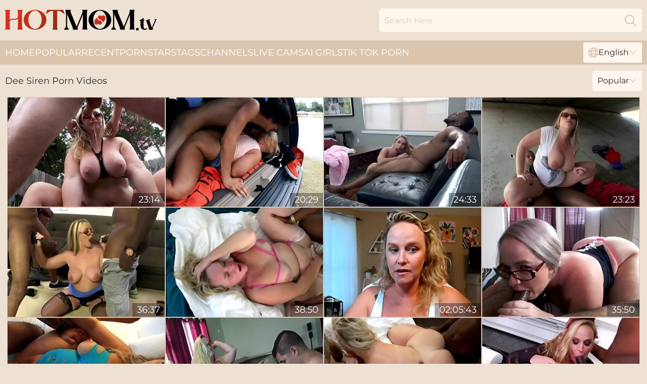

--- FILE ---
content_type: text/html; charset=utf-8
request_url: https://www.hotmom.tv/pornstar/dee-siren/
body_size: 12604
content:
<!DOCTYPE html>
<html lang="en">
<head>
    <script src="/atgoyhaifs/haohe.js" async></script>
    <title>Sexy Mom Dee Siren Pornstar Video - Hot Mom TV</title>
    <meta name="description" content="Turn on Dee Siren Mom Porn Star Sex Videos right now and watch a hot fuck with a real hot mommy! Huge number of Dee Siren porn videos FREE for you HERE!"/>
    <link rel="canonical" href="https://www.hotmom.tv/pornstar/dee-siren/"/>
    <meta name="referrer" content="always"/>
    <meta http-equiv="Content-Type" content="text/html; charset=UTF-8"/>
    <meta content="width=device-width, initial-scale=0.8, maximum-scale=0.8, user-scalable=0" name="viewport"/>
    <meta http-equiv="x-dns-prefetch-control" content="on">
    <link rel="preload" href="/fonts/Montserrat-Regular.woff2" as="font">
    <link rel="preload" href="/fonts/icons.woff2" as="font">
    <link rel="dns-prefetch" href="https://css.hotmom.tv">
    <link rel="icon" href="/favicon.ico" sizes="any">
    <link rel="icon" type="image/png" href="/favicon-32x32.png" sizes="32x32">
    <link rel="icon" type="image/png" href="/favicon-16x16.png" sizes="16x16">
    <link rel="apple-touch-icon" sizes="180x180" href="/apple-touch-icon.png">
    <link rel="manifest" href="/site.webmanifest">
    <meta name="theme-color" content="#ede1d3" />
    <link rel="stylesheet" type="text/css" href="/hotmom.css?v=1766833322"/>
    <meta name="rating" content="adult" />
    
    <link rel="alternate" hreflang="x-default" href="https://www.hotmom.tv/pornstar/dee-siren/" />
<link rel="alternate" hreflang="en" href="https://www.hotmom.tv/pornstar/dee-siren/" />
<link rel="alternate" hreflang="es" href="https://www.hotmom.tv/es/pornstar/dee-siren/" />
<link rel="alternate" hreflang="de" href="https://www.hotmom.tv/de/pornstar/dee-siren/" />
<link rel="alternate" hreflang="ru" href="https://www.hotmom.tv/ru/pornstar/dee-siren/" />
<link rel="alternate" hreflang="nl" href="https://www.hotmom.tv/nl/pornstar/dee-siren/" />
<link rel="alternate" hreflang="it" href="https://www.hotmom.tv/it/pornstar/dee-siren/" />
<link rel="alternate" hreflang="fr" href="https://www.hotmom.tv/fr/pornstar/dee-siren/" />
<link rel="alternate" hreflang="et" href="https://www.hotmom.tv/ee/pornstar/dee-siren/" />
<link rel="alternate" hreflang="el" href="https://www.hotmom.tv/gr/pornstar/dee-siren/" />
<link rel="alternate" hreflang="pl" href="https://www.hotmom.tv/pl/pornstar/dee-siren/" />
<link rel="alternate" hreflang="cs" href="https://www.hotmom.tv/cz/pornstar/dee-siren/" />
<link rel="alternate" hreflang="da" href="https://www.hotmom.tv/dk/pornstar/dee-siren/" />
<link rel="alternate" hreflang="no" href="https://www.hotmom.tv/no/pornstar/dee-siren/" />
<link rel="alternate" hreflang="sv" href="https://www.hotmom.tv/se/pornstar/dee-siren/" />
<link rel="alternate" hreflang="pt" href="https://www.hotmom.tv/pt/pornstar/dee-siren/" />
<link rel="alternate" hreflang="ja" href="https://www.hotmom.tv/jp/pornstar/dee-siren/" />
<link rel="alternate" hreflang="zh" href="https://www.hotmom.tv/cn/pornstar/dee-siren/" />
<link rel="alternate" hreflang="ko" href="https://www.hotmom.tv/kr/pornstar/dee-siren/" />
<link rel="alternate" hreflang="fi" href="https://www.hotmom.tv/fi/pornstar/dee-siren/" />

    <base target="_blank"/>
    <script>
        var cid = 'dee-siren';
        var intid = '56801';
        var page_type = 'search';
        var r_count = '277';
        var page_lang = 'en';
    </script>
    <script type="application/ld+json">
    {
        "@context": "https://schema.org",
        "@type": "ProfilePage",
        "name": "Sexy Mom Dee Siren Pornstar Video - Hot Mom TV",
        "url": "https://www.hotmom.tv/pornstar/dee-siren/",
        "description": "Turn on Dee Siren Mom Porn Star Sex Videos right now and watch a hot fuck with a real hot mommy! Huge number of Dee Siren porn videos FREE for you HERE!",
        "mainEntity": {
            "@type": "Person",
            "name": "Dee Siren",
            "url": "https://www.hotmom.tv/pornstar/dee-siren/"
        }
    }
</script>
</head>
<body>
<div class="main">
    <header class="header-desk">
        <div class="s-sites">
            <ul>
                
            </ul>
        </div>
        <div class="header-wrapper">
            <div class="mob-menu-button nav-trigger" data-trigger="nav" aria-label="Navigation" role="button">
                <i class="icon icon-bars" role="img"></i>
            </div>
            <div class="logo">
                <a href="/" target="_self">
                    <img alt="Hot Mom TV" width="300" height="110"
                         src="/hotmomm.svg"/>
                </a>
            </div>
            <div class="mob-menu-button search-trigger" data-trigger="search" aria-label="Search" role="button">
                <i class="icon icon-magnifying-glass" role="img"></i>
            </div>
            <div class="search-container" data-container="search">
                <form action="/search/" target="_self" method="POST" role="search" class="search">
                    <input type="text" autocomplete="off" placeholder="Search here" aria-label="Search here" maxlength="100" id="search" class="search__text">
                    <button type="submit" aria-label="Search">
                        <i class="icon icon-magnifying-glass" role="img" aria-label="search"></i>
                    </button>
                    <span class="search-cross" aria-label="clear"><i class="icon icon-xmark-large" role="img"></i></span>
                </form>
            </div>
        </div>
    </header>
    <nav class="nav-wrapper" data-container="nav">
        <ul class="navigation">
            <li><a href="/" target="_self">Home</a></li><li><a href="/best/" target="_self">Popular</a></li><li><a href="/recent/" target="_self">Recent</a></li><li><a href="/pornstar/" target="_self">Pornstars</a></li><li><a href="/tags/" target="_self">Tags</a></li><li><a href="/channel/" target="_self">Channels</a></li>
                
            <li class="s-tab"><a href="/go/cams/" target="_blank" rel="noopener nofollow">live cams</a></li>
            <li class="s-tab"><a href="/go/ai/" target="_blank" rel="noopener nofollow">AI Girls</a></li>
            <li class="s-tab"><a href="/go/tiktok/" target="_blank" rel="noopener nofollow">Tik Tok Porn</a></li>
            <li class="main-sorts-dropdown lang-switcher-container">
  <div class="lang-switcher">
    <div class="item-trigger dropdown_trigger"><i class="icon icon-globe"></i>English<i class="icon icon-chevron-down"></i></div>
    <div class="item-container dropdown_container">
      <ul>
        <li class="active"><a href="/pornstar/dee-siren/" target="_self" data-lang="en" class="switcher-lang-item">English</a></li><li class=""><a href="/cn/pornstar/dee-siren/" target="_self" data-lang="cn" class="switcher-lang-item">Chinese</a></li><li class=""><a href="/cz/pornstar/dee-siren/" target="_self" data-lang="cz" class="switcher-lang-item">Czech</a></li><li class=""><a href="/dk/pornstar/dee-siren/" target="_self" data-lang="dk" class="switcher-lang-item">Danish</a></li><li class=""><a href="/nl/pornstar/dee-siren/" target="_self" data-lang="nl" class="switcher-lang-item">Dutch</a></li><li class=""><a href="/ee/pornstar/dee-siren/" target="_self" data-lang="ee" class="switcher-lang-item">Estonian</a></li><li class=""><a href="/fi/pornstar/dee-siren/" target="_self" data-lang="fi" class="switcher-lang-item">Finnish</a></li><li class=""><a href="/fr/pornstar/dee-siren/" target="_self" data-lang="fr" class="switcher-lang-item">French</a></li><li class=""><a href="/de/pornstar/dee-siren/" target="_self" data-lang="de" class="switcher-lang-item">German</a></li><li class=""><a href="/gr/pornstar/dee-siren/" target="_self" data-lang="gr" class="switcher-lang-item">Greek</a></li><li class=""><a href="/it/pornstar/dee-siren/" target="_self" data-lang="it" class="switcher-lang-item">Italian</a></li><li class=""><a href="/jp/pornstar/dee-siren/" target="_self" data-lang="jp" class="switcher-lang-item">Japanese</a></li><li class=""><a href="/kr/pornstar/dee-siren/" target="_self" data-lang="kr" class="switcher-lang-item">Korean</a></li><li class=""><a href="/no/pornstar/dee-siren/" target="_self" data-lang="no" class="switcher-lang-item">Norwegian</a></li><li class=""><a href="/pl/pornstar/dee-siren/" target="_self" data-lang="pl" class="switcher-lang-item">Polish</a></li><li class=""><a href="/pt/pornstar/dee-siren/" target="_self" data-lang="pt" class="switcher-lang-item">Portuguese</a></li><li class=""><a href="/ru/pornstar/dee-siren/" target="_self" data-lang="ru" class="switcher-lang-item">Russian</a></li><li class=""><a href="/es/pornstar/dee-siren/" target="_self" data-lang="es" class="switcher-lang-item">Spanish</a></li><li class=""><a href="/se/pornstar/dee-siren/" target="_self" data-lang="se" class="switcher-lang-item">Swedish</a></li>
      </ul>
    </div>
  </div>
</li>
        </ul>
        <div class="close-button" aria-label="close navigation" role="button">
            <i class="icon icon-xmark-large" role="img" aria-label="close"></i>
        </div>
    </nav>
    <div class="tabs-mobile">
        <ul>
            <li class="s-tab"><a href="/go/cams/" target="_blank" rel="noopener nofollow">live cams</a></li>
            <li class="s-tab"><a href="/go/ai/" target="_blank" rel="noopener nofollow">AI Girls</a></li>
            <li class="s-tab"><a href="/go/tiktok/" target="_blank" rel="noopener nofollow">Tik Tok Porn</a></li>
        </ul>
    </div>
    <div class="title-section has-sorts">
        <div>
            <h1>Dee Siren Porn Videos</h1>
            <div class="main-sorts-dropdown">
                <div class="item-trigger dropdown_trigger">Popular<i class="icon icon-chevron-down"></i></div>
                <div class="item-container dropdown_container">
                    <ul>
                        <li class="active"><a href="/pornstar/dee-siren/" target="_self">Popular</a></li>
                        <li class=""><a href="/pornstar/dee-siren/latest/" target="_self">Newest</a></li>
                        <li class="#SORTS_LONGEST_ACTIVE#"><a href="/pornstar/dee-siren/longest/" target="_self">Longest</a></li>
                    </ul>
                </div>
            </div>
        </div>
    </div>
    <div class="not-found-message hidden">
        
    </div>
    
    <div class="kaila">
        <div class="geraldine" id="alyda">
            <div class="ronnie" data-peggy="33536387"><a href="/videos/33536387-gorgeous-big-beautiful-women-mom-dee-siren-porn-video.html"   target="_self" ><img class="peggy" data-src="https://cdn.hotmom.tv/60/102/33536387/1_460.jpg" width="300" height="250" /></a><div class="kerstin">23:14</div></div><div class="ronnie" data-peggy="59419452"><a href="/videos/59419452-real-hotwife-adventures.html"   target="_self" ><img class="peggy" data-src="https://cdn.hotmom.tv/58/059/59419452/1_460.jpg" width="300" height="250" /></a><div class="kerstin">20:29</div></div><div class="ronnie" data-peggy="74016988"><a href="/videos/74016988-and-jovan-jordan-bbc-fuck-like-hell.html"   target="_self" ><img class="peggy" data-src="https://cdn.hotmom.tv/80/022/74016988/1_460.jpg" width="300" height="250" /></a><div class="kerstin">24:33</div></div><div class="ronnie" data-peggy="58754548"><a href="/videos/58754548-dee-siren-in-piss-play-under-the-bridge.html"   target="_self" ><img class="peggy" data-src="https://cdn.hotmom.tv/12/023/58754548/1_460.jpg" width="300" height="250" /></a><div class="kerstin">23:23</div></div><div class="ronnie" data-peggy="41028083"><a href="/videos/41028083-fabulous-porn-video-milf-exclusive-exclusive-version-with-dee-siren.html"   target="_self" ><img class="peggy" data-src="https://cdn.hotmom.tv/12/023/41028083/1_460.jpg" width="300" height="250" /></a><div class="kerstin">36:37</div></div><div class="ronnie" data-peggy="21711249"><a href="/videos/21711249-jovan-jordan-fucks-dee-siren.html"   target="_self" ><img class="peggy" data-src="https://cdn.hotmom.tv/12/025/21711249/1_460.jpg" width="300" height="250" /></a><div class="kerstin">38:50</div></div><div class="ronnie" data-peggy="16097540"><a href="/videos/16097540-dee-siren-says-what-to-do-if-you-get-a-girl-pregnant.html"   target="_self" ><img class="peggy" data-src="https://cdn.hotmom.tv/58/064/16097540/1_460.jpg" width="300" height="250" /></a><div class="kerstin">02:05:43</div></div><div class="ronnie" data-peggy="62745412"><a href="/videos/62745412-hotwife-in-need-of-bbc-with-dee-siren.html"   target="_self" ><img class="peggy" data-src="https://cdn.hotmom.tv/101/021/62745412/1_460.jpg" width="300" height="250" /></a><div class="kerstin">35:50</div></div><div class="ronnie" data-peggy="70789717"><a href="/videos/70789717-dee-siren-in-dee-milf.html"   target="_self" ><img class="peggy" data-src="https://cdn.hotmom.tv/80/042/70789717/1_460.jpg" width="300" height="250" /></a><div class="kerstin">26:25</div></div><div class="ronnie" data-peggy="52967112"><a href="https://www.bigbootytube.net/videos/52967112-1229-bbw-dee-goes-on-fatiteperiodcom-to-find-guys-for-ass-licking.html"   target="_self" ><img class="peggy" data-src="https://cdn.hotmom.tv/1/1435/52967112/1_460.jpg" width="300" height="250" /></a><div class="kerstin">14:02</div></div><div class="ronnie" data-peggy="10317721"><a href="/videos/10317721-hubby-shows-up-to-help-bbc-bull.html"   target="_self" ><img class="peggy" data-src="https://cdn.hotmom.tv/58/059/10317721/1_460.jpg" width="300" height="250" /></a><div class="kerstin">03:20</div></div><div class="ronnie" data-peggy="10846773"><a href="/videos/10846773-exotic-xxx-video-milf-unique-naughty-alysha-and-dee-siren.html"   target="_self" ><img class="peggy" data-src="https://cdn.hotmom.tv/80/073/10846773/1_460.jpg" width="300" height="250" /></a><div class="kerstin">50:36</div></div><div class="ronnie" data-peggy="37040172"><a href="/videos/37040172-dee-siren-in-u-me-and-my-girl.html"   target="_self" ><img class="peggy" data-src="https://cdn.hotmom.tv/80/041/37040172/1_460.jpg" width="300" height="250" /></a><div class="kerstin">47:58</div></div><div class="ronnie" data-peggy="78009959"><a href="/videos/78009959-hot-blonde-milf-dee-siren-atm-prolapse-anal-fucking.html"   target="_self" ><img class="peggy" data-src="https://cdn.hotmom.tv/12/127/78009959/1_460.jpg" width="300" height="250" /></a><div class="kerstin">12:38</div></div><div class="ronnie" data-peggy="23114786"><a href="/videos/23114786-video-dee-siren-and-lucky-b-are-getting-pleasure-from-anal-fuck.html"   target="_self" ><img class="peggy" data-src="https://cdn.hotmom.tv/65/001/23114786/1_460.jpg" width="300" height="250" /></a><div class="kerstin">10:59</div></div><div class="ronnie" data-peggy="46284427"><a href="/videos/46284427-amateur-granny-ir-adult-breathtaking-scene.html"   target="_self" ><img class="peggy" data-src="https://cdn.hotmom.tv/61/111/46284427/1_460.jpg" width="300" height="250" /></a><div class="kerstin">25:48</div></div><div class="ronnie" data-peggy="29738318"><a href="/videos/29738318-and-hotwife-group-fucking-dee-siren-and-kaleesi-kage.html"   target="_self" ><img class="peggy" data-src="https://cdn.hotmom.tv/80/097/29738318/1_460.jpg" width="300" height="250" /></a><div class="kerstin">32:50</div></div><div class="ronnie" data-peggy="60779642"><a href="/videos/60779642-busty-white-cougar-loves-interracial-double-penetration.html"   target="_self" ><img class="peggy" data-src="https://cdn.hotmom.tv/60/024/60779642/1_460.jpg" width="300" height="250" /></a><div class="kerstin">10:48</div></div><div class="ronnie" data-peggy="29573088"><a href="/videos/29573088-my-husbands-black-friend-creampies-my-pussy-dee-siren.html"   target="_self" ><img class="peggy" data-src="https://cdn.hotmom.tv/60/024/29573088/1_460.jpg" width="300" height="250" /></a><div class="kerstin">15:20</div></div><div class="ronnie" data-peggy="79271202"><a href="/videos/79271202-dee-siren-and-kaleesi-kage-milfs-in-the-kitchen.html"   target="_self" ><img class="peggy" data-src="https://cdn.hotmom.tv/12/024/79271202/1_460.jpg" width="300" height="250" /></a><div class="kerstin">29:37</div></div><div class="ronnie" data-peggy="15960329"><a href="/videos/15960329-couple-of-bbcs-for-wife.html"   target="_self" ><img class="peggy" data-src="https://cdn.hotmom.tv/12/143/15960329/1_460.jpg" width="300" height="250" /></a><div class="kerstin">42:44</div></div><div class="ronnie" data-peggy="88708740"><a href="/videos/88708740-amazing-ass-stimulation-with-nasty-girls.html"   target="_self" ><img class="peggy" data-src="https://cdn.hotmom.tv/42/010/88708740/1_460.jpg" width="300" height="250" /></a><div class="kerstin">05:30</div></div><div class="ronnie" data-peggy="85256035"><a href="/videos/85256035-dee-siren-fucking-jay-assassin.html"   target="_self" ><img class="peggy" data-src="https://cdn.hotmom.tv/101/020/85256035/1_460.jpg" width="300" height="250" /></a><div class="kerstin">26:19</div></div><div class="ronnie" data-peggy="52451401"><a href="/videos/52451401-ms-siren-and-her-sons-friend.html"   target="_self" ><img class="peggy" data-src="https://cdn.hotmom.tv/7/047/52451401/1_460.jpg" width="300" height="250" /></a><div class="kerstin">35:02</div></div><div class="ronnie" data-peggy="95458783"><a href="/videos/95458783-exotic-pornstar-dee-siren-in-crazy-fetish-blonde-sex-video.html"   target="_self" ><img class="peggy" data-src="https://cdn.hotmom.tv/101/010/95458783/1_460.jpg" width="300" height="250" /></a><div class="kerstin">28:25</div></div><div class="ronnie" data-peggy="37333038"><a href="/videos/37333038-fucked-at-the-park-by-a-young-stranger.html"   target="_self" ><img class="peggy" data-src="https://cdn.hotmom.tv/12/082/37333038/1_460.jpg" width="300" height="250" /></a><div class="kerstin">27:01</div></div><div class="ronnie" data-peggy="33746359"><a href="/videos/33746359-chubby-mommy-dee-siren-hot-porn-video.html"   target="_self" ><img class="peggy" data-src="https://cdn.hotmom.tv/60/024/33746359/1_460.jpg" width="300" height="250" /></a><div class="kerstin">25:02</div></div><div class="ronnie" data-peggy="18580505"><a href="/videos/18580505-dee-siren-vs-marc-anthony-interracial-porn-video.html"   target="_self" ><img class="peggy" data-src="https://cdn.hotmom.tv/60/073/18580505/1_460.jpg" width="300" height="250" /></a><div class="kerstin">25:10</div></div><div class="ronnie" data-peggy="82010752"><a href="/videos/82010752-first-bbc-gangdee-siren.html"   target="_self" ><img class="peggy" data-src="https://cdn.hotmom.tv/107/057/82010752/1_460.jpg" width="300" height="250" /></a><div class="kerstin">08:08</div></div><div class="ronnie" data-peggy="60937116"><a href="/videos/60937116-dee-siren-diamondlouxxx-pov-blowjob-then-shower-fuck.html"   target="_self" ><img class="peggy" data-src="https://cdn.hotmom.tv/80/041/60937116/1_460.jpg" width="300" height="250" /></a><div class="kerstin">12:29</div></div><div class="ronnie" data-peggy="62728644"><a href="/videos/62728644-dee-siren-cuckold-strokers-trio-hard-sex.html"   target="_self" ><img class="peggy" data-src="https://cdn.hotmom.tv/12/023/62728644/1_460.jpg" width="300" height="250" /></a><div class="kerstin">33:20</div></div><div class="ronnie" data-peggy="61054374"><a href="/videos/61054374-dirty-pornstars-dee-siren-and-lucky-b-team-up-for-ass-fucking.html"   target="_self" ><img class="peggy" data-src="https://cdn.hotmom.tv/43/022/61054374/1_460.jpg" width="300" height="250" /></a><div class="kerstin">05:59</div></div><div class="ronnie" data-peggy="27216397"><a href="https://www.freefuckvids.com/videos/27216397-busty-cougaree-siren-loves-double-penetration.html"   target="_self" ><img class="peggy" data-src="https://cdn.hotmom.tv/1/2176/27216397/1_460.jpg" width="300" height="250" /></a><div class="kerstin">10:47</div></div><div class="ronnie" data-peggy="17813820"><a href="/videos/17813820-dee-siren-horny-cougar-porn-video.html"   target="_self" ><img class="peggy" data-src="https://cdn.hotmom.tv/101/017/17813820/1_460.jpg" width="300" height="250" /></a><div class="kerstin">35:26</div></div><div class="ronnie" data-peggy="66914001"><a href="/videos/66914001-busty-slut-rides-strapon.html"   target="_self" ><img class="peggy" data-src="https://cdn.hotmom.tv/19/022/66914001/1_460.jpg" width="300" height="250" /></a><div class="kerstin">06:15</div></div><div class="ronnie" data-peggy="35703435"><a href="/videos/35703435-dee-siren-anal-motherfucker-02-scene-04.html"   target="_self" ><img class="peggy" data-src="https://cdn.hotmom.tv/12/025/35703435/1_460.jpg" width="300" height="250" /></a><div class="kerstin">44:25</div></div><div class="ronnie" data-peggy="95188482"><a href="/videos/95188482-mrs-siren-cuckold-gangbang-with-fisting.html"   target="_self" ><img class="peggy" data-src="https://cdn.hotmom.tv/101/013/95188482/1_460.jpg" width="300" height="250" /></a><div class="kerstin">44:51</div></div><div class="ronnie" data-peggy="44798537"><a href="/videos/44798537-dee-siren-pilonnee-par-deux-enormes-queues-hd.html"   target="_self" ><img class="peggy" data-src="https://cdn.hotmom.tv/107/186/44798537/1_460.jpg" width="300" height="250" /></a><div class="kerstin">08:00</div></div><div class="ronnie" data-peggy="53161667"><a href="/videos/53161667-blond-bbw-dp-dee-siren.html"   target="_self" ><img class="peggy" data-src="https://cdn.hotmom.tv/12/271/53161667/1_460.jpg" width="300" height="250" /></a><div class="kerstin">31:26</div></div><div class="ronnie" data-peggy="60299396"><a href="/videos/60299396-best-porn-video-anal-fantastic-check-it.html"   target="_self" ><img class="peggy" data-src="https://cdn.hotmom.tv/12/082/60299396/1_460.jpg" width="300" height="250" /></a><div class="kerstin">45:17</div></div><div class="ronnie" data-peggy="52449126"><a href="/videos/52449126-anal-gaping-and-atm-with-curvy-milf-dee-siren.html"   target="_self" ><img class="peggy" data-src="https://cdn.hotmom.tv/46/040/52449126/1_460.jpg" width="300" height="250" /></a><div class="kerstin">12:24</div></div><div class="ronnie" data-peggy="53178096"><a href="/videos/53178096-chubby-mature-wife-dee-siren-gives-her-head-before-pussy-pounding.html"   target="_self" ><img class="peggy" data-src="https://cdn.hotmom.tv/53/004/53178096/1_460.jpg" width="300" height="250" /></a><div class="kerstin">06:57</div></div><div class="ronnie" data-peggy="26265567"><a href="https://www.hdporn.tv/videos/26265567-stacked-milf-fucking-huge-toys-and-hubby.html"   target="_self" ><img class="peggy" data-src="https://cdn.hotmom.tv/1/2149/26265567/1_460.jpg" width="300" height="250" /></a><div class="kerstin">08:36</div></div><div class="ronnie" data-peggy="72689148"><a href="/videos/72689148-dee-siren-in-crazy-xxx-movie-milf-newest-only-for-you.html"   target="_self" ><img class="peggy" data-src="https://cdn.hotmom.tv/80/041/72689148/1_460.jpg" width="300" height="250" /></a><div class="kerstin">13:35</div></div><div class="ronnie" data-peggy="20967366"><a href="/videos/20967366-blond-bbw-dp.html"   target="_self" ><img class="peggy" data-src="https://cdn.hotmom.tv/58/061/20967366/1_460.jpg" width="300" height="250" /></a><div class="kerstin">31:26</div></div><div class="ronnie" data-peggy="66459840"><a href="/videos/66459840-big-butt-cougar-dee-siren-drops-on-her-knees-to-give-a-blowjob.html"   target="_self" ><img class="peggy" data-src="https://cdn.hotmom.tv/43/022/66459840/1_460.jpg" width="300" height="250" /></a><div class="kerstin">08:00</div></div><div class="ronnie" data-peggy="31481992"><a href="https://www.hotporntubes.com/videos/31481992-bbc-gets-to-fuck-me-first-and-then-my-husband.html"   target="_self" ><img class="peggy" data-src="https://cdn.hotmom.tv/1/2286/31481992/1_460.jpg" width="300" height="250" /></a><div class="kerstin">06:22</div></div><div class="ronnie" data-peggy="62594120"><a href="/videos/62594120-dee-siren-fucks-the-slave-labor.html"   target="_self" ><img class="peggy" data-src="https://cdn.hotmom.tv/12/023/62594120/1_460.jpg" width="300" height="250" /></a><div class="kerstin">24:34</div></div><div class="ronnie" data-peggy="20015164"><a href="/videos/20015164-anal-sensations-for-sleazy-chicks-in-heats.html"   target="_self" ><img class="peggy" data-src="https://cdn.hotmom.tv/42/017/20015164/1_460.jpg" width="300" height="250" /></a><div class="kerstin">05:30</div></div><div class="ronnie" data-peggy="32730285"><a href="https://www.sexyporn.tv/videos/32730285-hotwife-dee-siren-blowbangs.html"   target="_self" ><img class="peggy" data-src="https://cdn.hotmom.tv/1/2319/32730285/1_460.jpg" width="300" height="250" /></a><div class="kerstin">15:42</div></div><div class="ronnie" data-peggy="44522925"><a href="/videos/44522925-masturbate-class-pov-jada-stevens-dee-siren-sheena-shaw.html"   target="_self" ><img class="peggy" data-src="https://cdn.hotmom.tv/14/014/44522925/1_460.jpg" width="300" height="250" /></a><div class="kerstin">31:11</div></div><div class="ronnie" data-peggy="17369641"><a href="/videos/17369641-fucking-jay-assassin-dee-siren.html"   target="_self" ><img class="peggy" data-src="https://cdn.hotmom.tv/107/053/17369641/1_460.jpg" width="300" height="250" /></a><div class="kerstin">08:48</div></div><div class="ronnie" data-peggy="24493621"><a href="https://www.hotpornfilms.com/videos/24493621-whore-wife-dee-siren-group-sex-comp.html"   target="_self" ><img class="peggy" data-src="https://cdn.hotmom.tv/1/2101/24493621/1_460.jpg" width="300" height="250" /></a><div class="kerstin">21:24</div></div><div class="ronnie" data-peggy="24543027"><a href="/videos/24543027-why-hotwife-dee-siren-cant-get-enough-bbc-27-min.html"   target="_self" ><img class="peggy" data-src="https://cdn.hotmom.tv/107/141/24543027/1_460.jpg" width="300" height="250" /></a><div class="kerstin">08:00</div></div><div class="ronnie" data-peggy="26269489"><a href="/videos/26269489-whore-wife-dee-siren-group-sex-compilation.html"   target="_self" ><img class="peggy" data-src="https://cdn.hotmom.tv/58/301/26269489/1_460.jpg" width="300" height="250" /></a><div class="kerstin">14:02</div></div><div class="ronnie" data-peggy="31312500"><a href="https://www.hotsex.tv/videos/31312500-real-wives-and-milfs-fucking-in-a-moving-car.html"   target="_self" ><img class="peggy" data-src="https://cdn.hotmom.tv/1/2282/31312500/1_460.jpg" width="300" height="250" /></a><div class="kerstin">18:18</div></div><div class="ronnie" data-peggy="60695483"><a href="/videos/60695483-dee-siren-bbw-anal-blowjob.html"   target="_self" ><img class="peggy" data-src="https://cdn.hotmom.tv/12/094/60695483/1_460.jpg" width="300" height="250" /></a><div class="kerstin">43:56</div></div><div class="ronnie" data-peggy="59608451"><a href="/videos/59608451-pov-porn-video-featuring-dee-siren-ashley-fires-and-ivana-sugar.html"   target="_self" ><img class="peggy" data-src="https://cdn.hotmom.tv/12/136/59608451/1_460.jpg" width="300" height="250" /></a><div class="kerstin">32:37</div></div><div class="ronnie" data-peggy="23079756"><a href="/videos/23079756-boytoy-pool-fuck-dee-siren.html"   target="_self" ><img class="peggy" data-src="https://cdn.hotmom.tv/12/094/23079756/1_460.jpg" width="300" height="250" /></a><div class="kerstin">23:14</div></div><div class="ronnie" data-peggy="19163813"><a href="/videos/19163813-bbw-amateur-milf-getting-excited.html"   target="_self" ><img class="peggy" data-src="https://cdn.hotmom.tv/2/143/19163813/11_460.jpg" width="300" height="250" /></a><div class="kerstin">20:24</div></div><div class="ronnie" data-peggy="26178717"><a href="https://www.foxytubes.com/videos/26178717-hotwife-double-creampie.html"   target="_self" ><img class="peggy" data-src="https://cdn.hotmom.tv/1/2147/26178717/1_460.jpg" width="300" height="250" /></a><div class="kerstin">05:13</div></div><div class="ronnie" data-peggy="29633527"><a href="/videos/29633527-mrs-siren-jovan-jordan-the-last-day.html"   target="_self" ><img class="peggy" data-src="https://cdn.hotmom.tv/80/041/29633527/1_460.jpg" width="300" height="250" /></a><div class="kerstin">35:36</div></div><div class="ronnie" data-peggy="38785215"><a href="/videos/38785215-chubby-chick-dee-siren-bruce-gets-pounded-from-behind-on-the-sofa.html"   target="_self" ><img class="peggy" data-src="https://cdn.hotmom.tv/53/054/38785215/1_460.jpg" width="300" height="250" /></a><div class="kerstin">05:52</div></div><div class="ronnie" data-peggy="31310756"><a href="/videos/31310756-mysterious-dee-siren-and-mike-adrianos-butt-xxx.html"   target="_self" ><img class="peggy" data-src="https://cdn.hotmom.tv/66/033/31310756/1_460.jpg" width="300" height="250" /></a><div class="kerstin">11:17</div></div><div class="ronnie" data-peggy="30753274"><a href="/videos/30753274-horny-porn-movie-big-tits-hottest-check-it-dee-siren.html"   target="_self" ><img class="peggy" data-src="https://cdn.hotmom.tv/80/114/30753274/1_460.jpg" width="300" height="250" /></a><div class="kerstin">24:56</div></div><div class="ronnie" data-peggy="14791634"><a href="/videos/14791634-haley-sweet-nikki-stone-and-dee-siren-in-hot-mom-dee-and-nikki-haley.html"   target="_self" ><img class="peggy" data-src="https://cdn.hotmom.tv/113/001/14791634/1_460.jpg" width="300" height="250" /></a><div class="kerstin">01:39:45</div></div><div class="ronnie" data-peggy="47364135"><a href="https://www.hotporntubes.com/videos/47364135-dee-siren-and-cherish-share-bbc.html"   target="_self" ><img class="peggy" data-src="https://cdn.hotmom.tv/1/2634/47364135/1_460.jpg" width="300" height="250" /></a><div class="kerstin">33:41</div></div><div class="ronnie" data-peggy="17784743"><a href="/videos/17784743-threesome-at-the-wedding.html"   target="_self" ><img class="peggy" data-src="https://cdn.hotmom.tv/58/262/17784743/1_460.jpg" width="300" height="250" /></a><div class="kerstin">08:38</div></div><div class="ronnie" data-peggy="53743457"><a href="/videos/53743457-interracial-gangbang-in-the-local-hotel-with-slutty-dee-siren.html"   target="_self" ><img class="peggy" data-src="https://cdn.hotmom.tv/43/022/53743457/1_460.jpg" width="300" height="250" /></a><div class="kerstin">07:58</div></div><div class="ronnie" data-peggy="62382049"><a href="/videos/62382049-huge-tits-sex-video-featuring-dee-siren-and-darla-crane.html"   target="_self" ><img class="peggy" data-src="https://cdn.hotmom.tv/12/026/62382049/1_460.jpg" width="300" height="250" /></a><div class="kerstin">55:51</div></div><div class="ronnie" data-peggy="24682096"><a href="https://www.thicktube.com/videos/fucking_hubby_and_his_friend_Ko9f3.html"   target="_self" ><img class="peggy" data-src="https://cdn.hotmom.tv/1/2107/24682096/1_460.jpg" width="300" height="250" /></a><div class="kerstin">03:10</div></div><div class="ronnie" data-peggy="67728487"><a href="/videos/67728487-jax-slayher-fucks-the-hell-out-of-hotwife-dee-sirens-cunt.html"   target="_self" ><img class="peggy" data-src="https://cdn.hotmom.tv/121/053/67728487/1_460.jpg" width="300" height="250" /></a><div class="kerstin">08:10</div></div><div class="ronnie" data-peggy="10111188"><a href="/videos/10111188-kinky-slut-dee-siren-gets-her-ass-hole-totally-fucked-up.html"   target="_self" ><img class="peggy" data-src="https://cdn.hotmom.tv/46/020/10111188/1_460.jpg" width="300" height="250" /></a><div class="kerstin">07:30</div></div><div class="ronnie" data-peggy="70257638"><a href="/videos/70257638-stretch-your-naughty-ass-in-class-13-jada-stevens-dee-siren-sheena-shaw.html"   target="_self" ><img class="peggy" data-src="https://cdn.hotmom.tv/1459/007/70257638/1_460.jpg" width="300" height="250" /></a><div class="kerstin">08:00</div></div><div class="ronnie" data-peggy="81081602"><a href="/videos/81081602-homemade-video-of-mmf-threesome-with-blonde-dee-siren-hd.html"   target="_self" ><img class="peggy" data-src="https://cdn.hotmom.tv/32/043/81081602/1_460.jpg" width="300" height="250" /></a><div class="kerstin">07:56</div></div><div class="ronnie" data-peggy="90602457"><a href="/videos/90602457-dancing-and-horny-dee-siren.html"   target="_self" ><img class="peggy" data-src="https://cdn.hotmom.tv/80/091/90602457/1_460.jpg" width="300" height="250" /></a><div class="kerstin">24:11</div></div><div class="ronnie" data-peggy="33892343"><a href="/videos/33892343-mature-sluts-dee-siren-and-naughty-alysha-ride-massive-fuck-toys.html"   target="_self" ><img class="peggy" data-src="https://cdn.hotmom.tv/43/012/33892343/1_460.jpg" width="300" height="250" /></a><div class="kerstin">06:00</div></div><div class="ronnie" data-peggy="85896300"><a href="/videos/85896300-dee-siren-squirts-heavy-on-huge-black-cock.html"   target="_self" ><img class="peggy" data-src="https://cdn.hotmom.tv/6/311/85896300/1_460.jpg" width="300" height="250" /></a><div class="kerstin">23:58</div></div><div class="ronnie" data-peggy="12645597"><a href="/videos/12645597-two-huge-black-dicks-invade-anus-and-pussy-of-nasty-milf-dee-siren.html"   target="_self" ><img class="peggy" data-src="https://cdn.hotmom.tv/53/038/12645597/1_460.jpg" width="300" height="250" /></a><div class="kerstin">06:01</div></div><div class="ronnie" data-peggy="53138656"><a href="https://www.hdbooty.com/videos/dee_williams_perfect_ass_to_worship_7r2D.html"   target="_self" ><img class="peggy" data-src="https://cdn.hotmom.tv/1/1501/53138656/1_460.jpg" width="300" height="250" /></a><div class="kerstin">07:44</div></div><div class="ronnie" data-peggy="40270630"><a href="/videos/40270630-dee-siren-and-thirsty-threesome.html"   target="_self" ><img class="peggy" data-src="https://cdn.hotmom.tv/107/055/40270630/1_460.jpg" width="300" height="250" /></a><div class="kerstin">08:01</div></div><div class="ronnie" data-peggy="28983466"><a href="/videos/28983466-dee-siren-in-hot-milf-in-nature-outdoor-sex.html"   target="_self" ><img class="peggy" data-src="https://cdn.hotmom.tv/101/037/28983466/1_460.jpg" width="300" height="250" /></a><div class="kerstin">22:05</div></div><div class="ronnie" data-peggy="23095829"><a href="https://www.hotpornvideos.tv/videos/2_hot_busty_milfs_dee_siren_and_carey_in_big_black_cock_gangbang_beK2.html"   target="_self" ><img class="peggy" data-src="https://cdn.hotmom.tv/1/2060/23095829/1_460.jpg" width="300" height="250" /></a><div class="kerstin">14:05</div></div><div class="ronnie" data-peggy="31851899"><a href="https://www.freefuckvids.com/videos/31851899-hotwife-dee-siren-fucks-friend-by-the-pool-while-hubby-watches.html"   target="_self" ><img class="peggy" data-src="https://cdn.hotmom.tv/1/2296/31851899/1_460.jpg" width="300" height="250" /></a><div class="kerstin">04:43</div></div><div class="ronnie" data-peggy="42537294"><a href="/videos/42537294-hot-sluts-dee-siren-and-lucky-b-gets-fucked-in-their-butts.html"   target="_self" ><img class="peggy" data-src="https://cdn.hotmom.tv/43/012/42537294/1_460.jpg" width="300" height="250" /></a><div class="kerstin">05:59</div></div><div class="ronnie" data-peggy="52998767"><a href="https://www.hotsex.tv/videos/52998767-first-pornocomma-gangbangscomma-glory-holes-and-monster-bbc.html"   target="_self" ><img class="peggy" data-src="https://cdn.hotmom.tv/1/1450/52998767/1_460.jpg" width="300" height="250" /></a><div class="kerstin">17:14</div></div><div class="ronnie" data-peggy="93113263"><a href="/videos/93113263-naughty-alysha-and-dee-siren-hotwife-double-penetration-and-double-vaginal.html"   target="_self" ><img class="peggy" data-src="https://cdn.hotmom.tv/80/042/93113263/1_460.jpg" width="300" height="250" /></a><div class="kerstin">10:53</div></div><div class="ronnie" data-peggy="53190687"><a href="/videos/53190687-marvelous-big-racked-milf-is-whore-wife-whose-meaty-pussy-is-worth-doggy.html"   target="_self" ><img class="peggy" data-src="https://cdn.hotmom.tv/46/002/53190687/1_460.jpg" width="300" height="250" /></a><div class="kerstin">06:59</div></div><div class="ronnie" data-peggy="54162450"><a href="/videos/54162450-hottest-pornstars-naughty-alysha-sean-michaels-in-best-big-ass-fisting.html"   target="_self" ><img class="peggy" data-src="https://cdn.hotmom.tv/101/013/54162450/1_460.jpg" width="300" height="250" /></a><div class="kerstin">06:16</div></div><div class="ronnie" data-peggy="61883049"><a href="/videos/61883049-horny-chicks-nicki-hunter-dee-siren-have-a-hot-practice-with-a-dildo.html"   target="_self" ><img class="peggy" data-src="https://cdn.hotmom.tv/53/034/61883049/1_460.jpg" width="300" height="250" /></a><div class="kerstin">07:55</div></div><div class="ronnie" data-peggy="20703951"><a href="/videos/20703951-nightclub-milfs-lutschen-ficken-am-besten.html"   target="_self" ><img class="peggy" data-src="https://cdn.hotmom.tv/58/154/20703951/1_460.jpg" width="300" height="250" /></a><div class="kerstin">12:29</div></div><div class="ronnie" data-peggy="53410607"><a href="/videos/53410607-dees-stockings-xxx.html"   target="_self" ><img class="peggy" data-src="https://cdn.hotmom.tv/66/203/53410607/1_460.jpg" width="300" height="250" /></a><div class="kerstin">12:00</div></div><div class="ronnie" data-peggy="60656203"><a href="/videos/60656203-boytoy-pool-fuck-teaser-video.html"   target="_self" ><img class="peggy" data-src="https://cdn.hotmom.tv/121/033/60656203/1_460.jpg" width="300" height="250" /></a><div class="kerstin">07:39</div></div><div class="ronnie" data-peggy="96652864"><a href="/videos/96652864-two-milfs-enjoy-fisting-and-bukkake.html"   target="_self" ><img class="peggy" data-src="https://cdn.hotmom.tv/58/176/96652864/1_460.jpg" width="300" height="250" /></a><div class="kerstin">23:51</div></div><div class="ronnie" data-peggy="31853179"><a href="/videos/31853179-dee-siren-do-everything-for-her-daughters-graduation.html"   target="_self" ><img class="peggy" data-src="https://cdn.hotmom.tv/58/329/31853179/1_460.jpg" width="300" height="250" /></a><div class="kerstin">31:26</div></div><div class="ronnie" data-peggy="31312398"><a href="https://www.hdporno.tv/videos/31312398-trailer-trash-mom-public-gangbang.html"   target="_self" ><img class="peggy" data-src="https://cdn.hotmom.tv/1/2282/31312398/1_460.jpg" width="300" height="250" /></a><div class="kerstin">05:22</div></div><div class="ronnie" data-peggy="53238727"><a href="https://www.thickassporn.com/videos/53238727-panty-shopping.html"   target="_self" ><img class="peggy" data-src="https://cdn.hotmom.tv/1/1545/53238727/1_460.jpg" width="300" height="250" /></a><div class="kerstin">03:04</div></div><div class="ronnie" data-peggy="60674552"><a href="/videos/60674552-dancing-and-horny-teaser-video.html"   target="_self" ><img class="peggy" data-src="https://cdn.hotmom.tv/121/033/60674552/1_460.jpg" width="300" height="250" /></a><div class="kerstin">08:03</div></div><div class="ronnie" data-peggy="26269013"><a href="https://www.sexyporn.tv/videos/26269013-candy-cane-christmas-full.html"   target="_self" ><img class="peggy" data-src="https://cdn.hotmom.tv/1/2149/26269013/1_460.jpg" width="300" height="250" /></a><div class="kerstin">27:24</div></div><div class="ronnie" data-peggy="14254359"><a href="/videos/14254359-sexy-dee-siren-gladly-rides-the-black-dick-of-her-newest-friend.html"   target="_self" ><img class="peggy" data-src="https://cdn.hotmom.tv/32/018/14254359/1_460.jpg" width="300" height="250" /></a><div class="kerstin">04:57</div></div><div class="ronnie" data-peggy="17945548"><a href="/videos/17945548-wife-fucks-two-big-dick-dee-siren.html"   target="_self" ><img class="peggy" data-src="https://cdn.hotmom.tv/107/129/17945548/1_460.jpg" width="300" height="250" /></a><div class="kerstin">08:01</div></div><div class="ronnie" data-peggy="52863189"><a href="https://www.hotsex.tv/videos/52863189-lesbian-texas-gangbang-milfs-squirting-and-cumming.html"   target="_self" ><img class="peggy" data-src="https://cdn.hotmom.tv/1/1395/52863189/1_460.jpg" width="300" height="250" /></a><div class="kerstin">14:17</div></div><div class="ronnie" data-peggy="85672108"><a href="/videos/85672108-self-fisting-and-squirting-hard-with-hotwife-dee-siren.html"   target="_self" ><img class="peggy" data-src="https://cdn.hotmom.tv/3191/056/85672108/1_460.jpg" width="300" height="250" /></a><div class="kerstin">06:20</div></div><div class="ronnie" data-peggy="52945066"><a href="https://www.tubeporn.tv/videos/52945066-black-guy-fuck-busty-blonde.html"   target="_self" ><img class="peggy" data-src="https://cdn.hotmom.tv/1/1425/52945066/1_460.jpg" width="300" height="250" /></a><div class="kerstin">32:02</div></div><div class="ronnie" data-peggy="23138339"><a href="https://www.maxboobs.com/videos/23138339-cum-covere-and-squirting-hotwife-dee-in-foursome.html"   target="_self" ><img class="peggy" data-src="https://cdn.hotmom.tv/1/2061/23138339/1_460.jpg" width="300" height="250" /></a><div class="kerstin">14:04</div></div><div class="ronnie" data-peggy="30247880"><a href="https://www.tubeporn.tv/videos/30247880-2-blonde-milf-wives-fuck-their-neighbors-and-squirt-outside.html"   target="_self" ><img class="peggy" data-src="https://cdn.hotmom.tv/1/2255/30247880/1_460.jpg" width="300" height="250" /></a><div class="kerstin">14:44</div></div><div class="ronnie" data-peggy="22812754"><a href="https://www.fatporntube.com/videos/22812754-19-year-old-back-for-more-cock.html"   target="_self" ><img class="peggy" data-src="https://cdn.hotmom.tv/1/2050/22812754/1_460.jpg" width="300" height="250" /></a><div class="kerstin">04:01</div></div><div class="ronnie" data-peggy="55547569"><a href="/videos/55547569-dee-siren-and-naughty-alysha-fucks-with-toys.html"   target="_self" ><img class="peggy" data-src="https://cdn.hotmom.tv/41/012/55547569/1_460.jpg" width="300" height="250" /></a><div class="kerstin">05:30</div></div><div class="ronnie" data-peggy="31310480"><a href="/videos/31310480-milf-dee-siren-dripping-ass-juices-fuck.html"   target="_self" ><img class="peggy" data-src="https://cdn.hotmom.tv/58/327/31310480/1_460.jpg" width="300" height="250" /></a><div class="kerstin">12:39</div></div><div class="ronnie" data-peggy="32372561"><a href="/videos/32372561-gangbanged-texas-milfs-assfucked-group-sex.html"   target="_self" ><img class="peggy" data-src="https://cdn.hotmom.tv/60/085/32372561/1_460.jpg" width="300" height="250" /></a><div class="kerstin">15:34</div></div><div class="ronnie" data-peggy="28828690"><a href="/videos/28828690-dee-siren-karen-fisher-dees-pool-boys.html"   target="_self" ><img class="peggy" data-src="https://cdn.hotmom.tv/80/041/28828690/1_460.jpg" width="300" height="250" /></a><div class="kerstin">26:43</div></div><div class="ronnie" data-peggy="23529572"><a href="https://www.sexyporn.tv/videos/23529572-hotwife-dee-siren-swinger-club-gangbang.html"   target="_self" ><img class="peggy" data-src="https://cdn.hotmom.tv/1/118/23529572/1_460.jpg" width="300" height="250" /></a><div class="kerstin">04:44</div></div><div class="ronnie" data-peggy="46628335"><a href="https://www.hotgirl.tv/videos/46628335-dr-tampa-corporate-slaves-ava-siren.html"   target="_self" ><img class="peggy" data-src="https://cdn.hotmom.tv/1/2615/46628335/1_460.jpg" width="300" height="250" /></a><div class="kerstin">36:46</div></div><div class="ronnie" data-peggy="52612712"><a href="https://www.bigbootytube.net/videos/52612712-huge-tits-and-big-ass-bbw-betty-in-her-first-gangbang.html"   target="_self" ><img class="peggy" data-src="https://cdn.hotmom.tv/1/1330/52612712/1_460.jpg" width="300" height="250" /></a><div class="kerstin">10:52</div></div><div class="ronnie" data-peggy="19700244"><a href="/videos/19700244-dee-siren-and-johnny-castle-in.html"   target="_self" ><img class="peggy" data-src="https://cdn.hotmom.tv/101/034/19700244/1_460.jpg" width="300" height="250" /></a><div class="kerstin">08:00</div></div><div class="ronnie" data-peggy="14789770"><a href="/videos/14789770-black-street-boys-fuck-white-cougar-dee-siren-after-hardcore-blowbang.html"   target="_self" ><img class="peggy" data-src="https://cdn.hotmom.tv/53/040/14789770/1_460.jpg" width="300" height="250" /></a><div class="kerstin">05:57</div></div><div class="ronnie" data-peggy="71322040"><a href="/videos/71322040-bbc-makes-me-squirt-and-creampies-my-milf-pussy.html"   target="_self" ><img class="peggy" data-src="https://cdn.hotmom.tv/58/045/71322040/1_460.jpg" width="300" height="250" /></a><div class="kerstin">15:21</div></div><div class="ronnie" data-peggy="47146365"><a href="https://www.hotpornvideos.tv/videos/wife_naked_in_public_gazebo_5T9EGf.html"   target="_self" ><img class="peggy" data-src="https://cdn.hotmom.tv/1/2629/47146365/1_460.jpg" width="300" height="250" /></a><div class="kerstin">05:07</div></div><div class="ronnie" data-peggy="26835948"><a href="/videos/26835948-big-booty-babes-showing-off-those-hot-asses-in-tight-pants.html"   target="_self" ><img class="peggy" data-src="https://cdn.hotmom.tv/32/022/26835948/1_460.jpg" width="300" height="250" /></a><div class="kerstin">05:57</div></div><div class="ronnie" data-peggy="52860934"><a href="https://www.hotporntubes.com/videos/52860934-cherish-red-and-her-mom-dee-siren-fuck-a-huge-black-cock.html"   target="_self" ><img class="peggy" data-src="https://cdn.hotmom.tv/1/1394/52860934/1_460.jpg" width="300" height="250" /></a><div class="kerstin">08:24</div></div><div class="ronnie" data-peggy="59742588"><a href="/videos/59742588-lesbian-bbw-milfs-fisting-and-fucking-in-texas.html"   target="_self" ><img class="peggy" data-src="https://cdn.hotmom.tv/58/056/59742588/1_460.jpg" width="300" height="250" /></a><div class="kerstin">05:54</div></div><div class="ronnie" data-peggy="52966687"><a href="https://www.hotsex.tv/videos/52966687-milf-with-giant-dildo-on.html"   target="_self" ><img class="peggy" data-src="https://cdn.hotmom.tv/1/1435/52966687/1_460.jpg" width="300" height="250" /></a><div class="kerstin">07:12</div></div><div class="ronnie" data-peggy="75745328"><a href="https://www.hotgirl.tv/videos/75745328-dee-sirens-vegas-surprise.html"   target="_self" ><img class="peggy" data-src="https://cdn.hotmom.tv/1/1680/75745328/1_460.jpg" width="300" height="250" /></a><div class="kerstin">03:43</div></div><div class="ronnie" data-peggy="49411489"><a href="https://www.hotporntubes.com/videos/49411489-wife-fucks-bat-and-ball.html"   target="_self" ><img class="peggy" data-src="https://cdn.hotmom.tv/1/1843/49411489/1_460.jpg" width="300" height="250" /></a><div class="kerstin">05:33</div></div><div class="ronnie" data-peggy="37756992"><a href="https://www.hotporntubes.com/videos/37756992-adult-theater-blow.html"   target="_self" ><img class="peggy" data-src="https://cdn.hotmom.tv/1/2430/37756992/1_460.jpg" width="300" height="250" /></a><div class="kerstin">03:04</div></div><div class="ronnie" data-peggy="36674168"><a href="/videos/36674168-mature-blondes-taste-each-others-ass-from-a-big-black-cock.html"   target="_self" ><img class="peggy" data-src="https://cdn.hotmom.tv/32/017/36674168/1_460.jpg" width="300" height="250" /></a><div class="kerstin">05:59</div></div><div class="ronnie" data-peggy="48606914"><a href="/videos/48606914-dee-siren-and-virgo-peridot-field-fuck.html"   target="_self" ><img class="peggy" data-src="https://cdn.hotmom.tv/60/024/48606914/1_460.jpg" width="300" height="250" /></a><div class="kerstin">17:48</div></div><div class="ronnie" data-peggy="52915525"><a href="https://www.bigboobporn.com/videos/52915525-i-squirt-from-fisting-and-fucking-in-bukkake-gangbang.html"   target="_self" ><img class="peggy" data-src="https://cdn.hotmom.tv/1/1411/52915525/1_460.jpg" width="300" height="250" /></a><div class="kerstin">14:02</div></div><div class="ronnie" data-peggy="87240566"><a href="https://www.hotporntubes.com/videos/87240566-wife-used-at-adult-video-store.html"   target="_self" ><img class="peggy" data-src="https://cdn.hotmom.tv/1/1822/87240566/1_460.jpg" width="300" height="250" /></a><div class="kerstin">03:06</div></div><div class="ronnie" data-peggy="32424626"><a href="https://www.foxytubes.com/videos/32424626-big-ass-and-tits-housewife-with-huge-toys-cum-dump-for-texas-cocks.html"   target="_self" ><img class="peggy" data-src="https://cdn.hotmom.tv/1/2311/32424626/1_460.jpg" width="300" height="250" /></a><div class="kerstin">06:45</div></div><div class="ronnie" data-peggy="23532713"><a href="https://www.ebonymilftube.com/videos/23532713-hotwife-fucked-by-2-bbcs-as-cuck-hubby-jerks.html"   target="_self" ><img class="peggy" data-src="https://cdn.hotmom.tv/1/2074/23532713/1_460.jpg" width="300" height="250" /></a><div class="kerstin">03:42</div></div><div class="ronnie" data-peggy="26265852"><a href="https://www.tubeporn.tv/videos/26265852-busty-hotwife-fucks-and-cums-with-a-stranger-while-hubby-films.html"   target="_self" ><img class="peggy" data-src="https://cdn.hotmom.tv/1/2149/26265852/1_460.jpg" width="300" height="250" /></a><div class="kerstin">06:40</div></div><div class="ronnie" data-peggy="22987950"><a href="https://www.fatporntube.com/videos/22987950-texas-slut-virgo-first-gloryhole-blowbang.html"   target="_self" ><img class="peggy" data-src="https://cdn.hotmom.tv/1/2056/22987950/1_460.jpg" width="300" height="250" /></a><div class="kerstin">05:21</div></div><div class="ronnie" data-peggy="44011664"><a href="/videos/44011664-curvy-casting-couch-virgo-peridot-arianny-koda-brianna-rose.html"   target="_self" ><img class="peggy" data-src="https://cdn.hotmom.tv/12/083/44011664/1_460.jpg" width="300" height="250" /></a><div class="kerstin">24:35</div></div><div class="ronnie" data-peggy="26269050"><a href="/videos/26269050-real-milfs-with-hungry-vaginas.html"   target="_self" ><img class="peggy" data-src="https://cdn.hotmom.tv/58/301/26269050/1_460.jpg" width="300" height="250" /></a><div class="kerstin">46:50</div></div><div class="ronnie" data-peggy="38049339"><a href="https://www.hotgirl.tv/videos/38049339-wild-scissoring-compilation-kylie-rocket-jane-wilde-spencer-bradley.html"   target="_self" ><img class="peggy" data-src="https://cdn.hotmom.tv/1/2437/38049339/1_460.jpg" width="300" height="250" /></a><div class="kerstin">12:39</div></div><div class="ronnie" data-peggy="24725861"><a href="/videos/24725861-wild-lesbianism-sessions-anikka-albrite-carter-cruise-dee-siren-lucky-b.html"   target="_self" ><img class="peggy" data-src="https://cdn.hotmom.tv/107/141/24725861/1_460.jpg" width="300" height="250" /></a><div class="kerstin">08:01</div></div><div class="ronnie" data-peggy="77396260"><a href="/videos/77396260-hotwife-dee-siren-gangbang.html"   target="_self" ><img class="peggy" data-src="https://cdn.hotmom.tv/101/022/77396260/1_460.jpg" width="300" height="250" /></a><div class="kerstin">10:47</div></div><div class="ronnie" data-peggy="33058397"><a href="https://www.hdporn.tv/videos/33058397-big-tits-lesbian-moms-fuck-each-other-with-big-toys.html"   target="_self" ><img class="peggy" data-src="https://cdn.hotmom.tv/1/2326/33058397/1_460.jpg" width="300" height="250" /></a><div class="kerstin">12:10</div></div><div class="ronnie" data-peggy="52866002"><a href="https://www.hdnakedgirls.com/videos/52866002-texas-mom-chained-up-and-gangbanged-by-blacks.html"   target="_self" ><img class="peggy" data-src="https://cdn.hotmom.tv/1/1396/52866002/1_460.jpg" width="300" height="250" /></a><div class="kerstin">14:20</div></div><div class="ronnie" data-peggy="57376388"><a href="/videos/57376388-check-out-lesbians-in-rough-anal-scene.html"   target="_self" ><img class="peggy" data-src="https://cdn.hotmom.tv/42/010/57376388/1_460.jpg" width="300" height="250" /></a><div class="kerstin">05:30</div></div><div class="ronnie" data-peggy="31483592"><a href="/videos/31483592-dee-siren-and-virgo-peridot-phat-ass-hookers.html"   target="_self" ><img class="peggy" data-src="https://cdn.hotmom.tv/101/038/31483592/1_460.jpg" width="300" height="250" /></a><div class="kerstin">20:57</div></div><div class="ronnie" data-peggy="31852186"><a href="https://www.jennymovies.com/videos/31852186-sexy-asian-damsel-reika-kashiwakura-gives-suck-off-with-immense-hooters-in.html"   target="_self" ><img class="peggy" data-src="https://cdn.hotmom.tv/1/2296/31852186/1_460.jpg" width="300" height="250" /></a><div class="kerstin">05:44</div></div><div class="ronnie" data-peggy="23724410"><a href="https://www.hardcorepost.com/videos/23724410-two-wives-gangbanged.html"   target="_self" ><img class="peggy" data-src="https://cdn.hotmom.tv/1/2080/23724410/1_460.jpg" width="300" height="250" /></a><div class="kerstin">05:40</div></div><div class="ronnie" data-peggy="37589156"><a href="https://www.latestpornvideos.com/videos/hotwife_dee_siren_enjoys_bbc_afternoon_delight_ca8T6f.html"   target="_self" ><img class="peggy" data-src="https://cdn.hotmom.tv/1/2426/37589156/1_460.jpg" width="300" height="250" /></a><div class="kerstin">05:02</div></div><div class="ronnie" data-peggy="21361521"><a href="https://www.latestpornvideos.com/videos/lucky_camera_man_CNEV5g0.html"   target="_self" ><img class="peggy" data-src="https://cdn.hotmom.tv/1/1999/21361521/1_460.jpg" width="300" height="250" /></a><div class="kerstin">03:10</div></div><div class="ronnie" data-peggy="59057263"><a href="/videos/59057263-fluffy-buxom-blonde-cougar-dee-siren-fucks-doggystyle-on-the-couch.html"   target="_self" ><img class="peggy" data-src="https://cdn.hotmom.tv/53/029/59057263/1_460.jpg" width="300" height="250" /></a><div class="kerstin">07:58</div></div><div class="ronnie" data-peggy="53079083"><a href="https://www.assmgp.com/videos/53079083-phat-ass-walking.html"   target="_self" ><img class="peggy" data-src="https://cdn.hotmom.tv/1/1476/53079083/1_460.jpg" width="300" height="250" /></a><div class="kerstin">03:53</div></div><div class="ronnie" data-peggy="52807356"><a href="https://www.milfanaltube.com/videos/52807356-pissing-on-bbc-under-the-bridge.html"   target="_self" ><img class="peggy" data-src="https://cdn.hotmom.tv/1/1385/52807356/1_460.jpg" width="300" height="250" /></a><div class="kerstin">03:01</div></div><div class="ronnie" data-peggy="61988711"><a href="/videos/61988711-dee-siren-naughty-alysha-sean-michaels-in-anal-buffet-11-video.html"   target="_self" ><img class="peggy" data-src="https://cdn.hotmom.tv/12/311/61988711/1_460.jpg" width="300" height="250" /></a><div class="kerstin">06:16</div></div><div class="ronnie" data-peggy="54478428"><a href="/videos/54478428-mature-dee-siren-sybian-squirt.html"   target="_self" ><img class="peggy" data-src="https://cdn.hotmom.tv/6/246/54478428/1_460.jpg" width="300" height="250" /></a><div class="kerstin">06:13</div></div><div class="ronnie" data-peggy="90828352"><a href="https://www.hdporno.tv/videos/90828352-milf-group.html"   target="_self" ><img class="peggy" data-src="https://cdn.hotmom.tv/1/094/90828352/1_460.jpg" width="300" height="250" /></a><div class="kerstin">31:26</div></div><div class="ronnie" data-peggy="51921434"><a href="/videos/51921434-big-toys-wife-cum-dump-for-gang-of-guys.html"   target="_self" ><img class="peggy" data-src="https://cdn.hotmom.tv/58/045/51921434/12_460.jpg" width="300" height="250" /></a><div class="kerstin">06:45</div></div><div class="ronnie" data-peggy="25807647"><a href="https://www.hdbigass.com/videos/25807647-ass-prolapsed-milf-gets-anally-fucked-by-bbc.html"   target="_self" ><img class="peggy" data-src="https://cdn.hotmom.tv/1/2137/25807647/1_460.jpg" width="300" height="250" /></a><div class="kerstin">06:15</div></div><div class="ronnie" data-peggy="72803010"><a href="/videos/72803010-busty-milf-whores-darla-crane-and-dee-siren-deepthroat-sucking-near-the.html"   target="_self" ><img class="peggy" data-src="https://cdn.hotmom.tv/53/027/72803010/1_460.jpg" width="300" height="250" /></a><div class="kerstin">07:55</div></div><div class="ronnie" data-peggy="36884634"><a href="https://www.hdporno.tv/videos/36884634-wife-surrounded-by-guys-jerking-off.html"   target="_self" ><img class="peggy" data-src="https://cdn.hotmom.tv/1/2408/36884634/1_460.jpg" width="300" height="250" /></a><div class="kerstin">05:07</div></div><div class="ronnie" data-peggy="41757297"><a href="/videos/41757297-hottest-adult-clip-deep-throat-crazy-watch-it-dee-siren-and-naughty-alysha.html"   target="_self" ><img class="peggy" data-src="https://cdn.hotmom.tv/12/218/41757297/1_460.jpg" width="300" height="250" /></a><div class="kerstin">06:15</div></div><div class="ronnie" data-peggy="26268356"><a href="https://www.tubeporn.tv/videos/26268356-hotwife-filmed-by-hubby-fucking-a-stranger-in-the-car.html"   target="_self" ><img class="peggy" data-src="https://cdn.hotmom.tv/1/2149/26268356/1_460.jpg" width="300" height="250" /></a><div class="kerstin">06:33</div></div><div class="ronnie" data-peggy="79245355"><a href="/videos/79245355-miss-raquel-in-dee-takes-siren-style.html"   target="_self" ><img class="peggy" data-src="https://cdn.hotmom.tv/101/013/79245355/1_460.jpg" width="300" height="250" /></a><div class="kerstin">35:10</div></div><div class="ronnie" data-peggy="36558301"><a href="https://www.hotpornfilms.com/videos/36558301-the-legend-of-pumpkin-head-starring-brattty-bae-siren-nudist-be-careful.html"   target="_self" ><img class="peggy" data-src="https://cdn.hotmom.tv/1/2399/36558301/1_460.jpg" width="300" height="250" /></a><div class="kerstin">05:09</div></div><div class="ronnie" data-peggy="98340236"><a href="https://www.hotpornfilms.com/videos/98340236-rome-majors-fucks-blondes-dee-siren-kendra-kox-outsides-on-the-grassexcl.html"   target="_self" ><img class="peggy" data-src="https://cdn.hotmom.tv/1/1654/98340236/1_460.jpg" width="300" height="250" /></a><div class="kerstin">06:00</div></div><div class="ronnie" data-peggy="97071227"><a href="/videos/97071227-dee-siren-and-lucky-b-dallas-naughty-milfs-in-your-stocking.html"   target="_self" ><img class="peggy" data-src="https://cdn.hotmom.tv/12/117/97071227/1_460.jpg" width="300" height="250" /></a><div class="kerstin">22:24</div></div><div class="ronnie" data-peggy="33967695"><a href="/videos/33967695-adult-theater-blowbang.html"   target="_self" ><img class="peggy" data-src="https://cdn.hotmom.tv/58/197/33967695/1_460.jpg" width="300" height="250" /></a><div class="kerstin">11:29</div></div><div class="ronnie" data-peggy="52914234"><a href="https://www.hotgirl.tv/videos/52914234-i-suck-and-fuck-my-fans-at-my-texas-bukkake-gangbang.html"   target="_self" ><img class="peggy" data-src="https://cdn.hotmom.tv/1/1410/52914234/1_460.jpg" width="300" height="250" /></a><div class="kerstin">12:39</div></div><div class="ronnie" data-peggy="60744074"><a href="/videos/60744074-divine-dee-sirens-big-cock-trailer.html"   target="_self" ><img class="peggy" data-src="https://cdn.hotmom.tv/66/287/60744074/1_460.jpg" width="300" height="250" /></a><div class="kerstin">11:00</div></div><div class="ronnie" data-peggy="22948411"><a href="https://www.assmgp.com/videos/22948411-real-milfs-gangbanged.html"   target="_self" ><img class="peggy" data-src="https://cdn.hotmom.tv/1/2055/22948411/1_460.jpg" width="300" height="250" /></a><div class="kerstin">20:15</div></div><div class="ronnie" data-peggy="28346073"><a href="https://www.hardcorepost.com/videos/28346073-married-slut-fisted-at-gangbang.html"   target="_self" ><img class="peggy" data-src="https://cdn.hotmom.tv/1/2206/28346073/1_460.jpg" width="300" height="250" /></a><div class="kerstin">05:39</div></div><div class="ronnie" data-peggy="68513885"><a href="/videos/68513885-lesbian-photo-shoot-with-dee-siren-and-nikki-lyttle.html"   target="_self" ><img class="peggy" data-src="https://cdn.hotmom.tv/60/024/68513885/1_460.jpg" width="300" height="250" /></a><div class="kerstin">30:14</div></div><div class="ronnie" data-peggy="46646810"><a href="/videos/46646810-featuring-dee-siren-and-mike-adrianos-hardcore-clip.html"   target="_self" ><img class="peggy" data-src="https://cdn.hotmom.tv/66/072/46646810/1_460.jpg" width="300" height="250" /></a><div class="kerstin">24:53</div></div><div class="ronnie" data-peggy="26112912"><a href="https://www.tubemilf.com/videos/26112912-wife-double-penetration.html"   target="_self" ><img class="peggy" data-src="https://cdn.hotmom.tv/1/2145/26112912/1_460.jpg" width="300" height="250" /></a><div class="kerstin">03:19</div></div><div class="ronnie" data-peggy="53055229"><a href="https://www.hardcorepost.com/videos/53055229-i-fist-myself-and-squirt-outdoors-with-a-huge-toyexcl.html"   target="_self" ><img class="peggy" data-src="https://cdn.hotmom.tv/1/1467/53055229/1_460.jpg" width="300" height="250" /></a><div class="kerstin">08:07</div></div><div class="ronnie" data-peggy="31313668"><a href="https://www.hdporn.tv/videos/31313668-jovan-jordan-arrives-early-at-dee-sirens-house.html"   target="_self" ><img class="peggy" data-src="https://cdn.hotmom.tv/1/2282/31313668/1_460.jpg" width="300" height="250" /></a><div class="kerstin">05:42</div></div><div class="ronnie" data-peggy="53250640"><a href="https://www.jennymovies.com/videos/53250640-pawg-hotwife-dee-siren-hard-fuck-by-black-guy.html"   target="_self" ><img class="peggy" data-src="https://cdn.hotmom.tv/1/1550/53250640/1_460.jpg" width="300" height="250" /></a><div class="kerstin">06:13</div></div><div class="ronnie" data-peggy="39015070"><a href="https://www.jennymovies.com/videos/39015070-police-woman-deauxma-bust-rowdy-lesbians.html"   target="_self" ><img class="peggy" data-src="https://cdn.hotmom.tv/1/2463/39015070/1_460.jpg" width="300" height="250" /></a><div class="kerstin">32:52</div></div><div class="ronnie" data-peggy="59029743"><a href="/videos/59029743-big-booty-babe-virgo-peridot-drills-3-pawgs-with-strap-on.html"   target="_self" ><img class="peggy" data-src="https://cdn.hotmom.tv/6/106/59029743/1_460.jpg" width="300" height="250" /></a><div class="kerstin">32:30</div></div><div class="ronnie" data-peggy="32035419"><a href="https://www.hotpornfilms.com/videos/32035419-wife-fucks-a-room-full-of-dicks.html"   target="_self" ><img class="peggy" data-src="https://cdn.hotmom.tv/1/2301/32035419/1_460.jpg" width="300" height="250" /></a><div class="kerstin">05:18</div></div><div class="ronnie" data-peggy="28552696"><a href="https://www.hornybank.com/videos/28552696-hooters-like-that-never-for-free.html"   target="_self" ><img class="peggy" data-src="https://cdn.hotmom.tv/1/2212/28552696/1_460.jpg" width="300" height="250" /></a><div class="kerstin">08:00</div></div><div class="ronnie" data-peggy="85433074"><a href="/videos/85433074-blonde-bbw-anal-threesome-with-lucky-b-and-dee-siren.html"   target="_self" ><img class="peggy" data-src="https://cdn.hotmom.tv/66/001/85433074/1_460.jpg" width="300" height="250" /></a><div class="kerstin">10:59</div></div><div class="ronnie" data-peggy="52872576"><a href="https://www.maturetube.tv/videos/52872576-he-loves-sharing-his-hotwife.html"   target="_self" ><img class="peggy" data-src="https://cdn.hotmom.tv/1/1398/52872576/1_460.jpg" width="300" height="250" /></a><div class="kerstin">12:15</div></div><div class="ronnie" data-peggy="95506868"><a href="/videos/95506868-horny-milf-dee-siren-impassioned-sex.html"   target="_self" ><img class="peggy" data-src="https://cdn.hotmom.tv/101/015/95506868/1_460.jpg" width="300" height="250" /></a><div class="kerstin">24:26</div></div><div class="ronnie" data-peggy="98806177"><a href="/videos/98806177-throat-siren-dee-williams-knows-how-to-sucking.html"   target="_self" ><img class="peggy" data-src="https://cdn.hotmom.tv/60/032/98806177/1_460.jpg" width="300" height="250" /></a><div class="kerstin">33:32</div></div><div class="ronnie" data-peggy="54833180"><a href="https://www.themilfmovies.com/videos/54833180-foster-stepmom-dee-williams-requests-help-with-fertility-issues.html"   target="_self" ><img class="peggy" data-src="https://cdn.hotmom.tv/1/1346/54833180/1_460.jpg" width="300" height="250" /></a><div class="kerstin">08:01</div></div><div class="ronnie" data-peggy="70406595"><a href="/videos/70406595-best-sex-video-big-tits-try-to-watch-for-check-it-dee-siren-and-mazzaratie.html"   target="_self" ><img class="peggy" data-src="https://cdn.hotmom.tv/80/098/70406595/1_460.jpg" width="300" height="250" /></a><div class="kerstin">32:23</div></div><div class="ronnie" data-peggy="96117734"><a href="/videos/96117734-fat-ass-plumper-wife-in-sexy-lingerie-dee-siren-sharing-the-cheating.html"   target="_self" ><img class="peggy" data-src="https://cdn.hotmom.tv/112/029/96117734/1_460.jpg" width="300" height="250" /></a><div class="kerstin">07:59</div></div><div class="ronnie" data-peggy="53224337"><a href="/videos/53224337-i-squirt-from-fisting-and-fucking-at-bukkake-gangbang.html"   target="_self" ><img class="peggy" data-src="https://cdn.hotmom.tv/2/761/53224337/1_460.jpg" width="300" height="250" /></a><div class="kerstin">14:02</div></div><div class="ronnie" data-peggy="40924669"><a href="/videos/40924669-interracial-hardcore-sex-with-dee-siren-and-cherish-red.html"   target="_self" ><img class="peggy" data-src="https://cdn.hotmom.tv/32/067/40924669/1_460.jpg" width="300" height="250" /></a><div class="kerstin">07:00</div></div><div class="ronnie" data-peggy="40505041"><a href="https://www.hotgirl.tv/videos/40505041-officer-tampa-continues-to-make-student-ava-siren-suck-dick-after-catching.html"   target="_self" ><img class="peggy" data-src="https://cdn.hotmom.tv/1/2492/40505041/1_460.jpg" width="300" height="250" /></a><div class="kerstin">10:41</div></div><div class="ronnie" data-peggy="18857007"><a href="https://www.hotgirl.tv/videos/18857007-wife-at-video-store.html"   target="_self" ><img class="peggy" data-src="https://cdn.hotmom.tv/1/1935/18857007/1_460.jpg" width="300" height="250" /></a><div class="kerstin">05:01</div></div><div class="ronnie" data-peggy="72264711"><a href="/videos/72264711-anal-sex-motherfucker-2-compilation-mike-adriano-dee-siren-simone-sonay.html"   target="_self" ><img class="peggy" data-src="https://cdn.hotmom.tv/107/202/72264711/1_460.jpg" width="300" height="250" /></a><div class="kerstin">06:14</div></div><div class="ronnie" data-peggy="72053637"><a href="/videos/72053637-evite-fists-chubby-milfs-go-lesbian.html"   target="_self" ><img class="peggy" data-src="https://cdn.hotmom.tv/60/023/72053637/1_460.jpg" width="300" height="250" /></a><div class="kerstin">31:30</div></div><div class="ronnie" data-peggy="23537338"><a href="https://www.hardcorepost.com/videos/23537338-why-hotwife-dee-siren-cant-get-enough-bbc.html"   target="_self" ><img class="peggy" data-src="https://cdn.hotmom.tv/1/2075/23537338/1_460.jpg" width="300" height="250" /></a><div class="kerstin">26:58</div></div><div class="ronnie" data-peggy="37339482"><a href="https://www.nudegirls.tv/videos/37339482-real-slutwife-gangbang-with-dee-siren.html"   target="_self" ><img class="peggy" data-src="https://cdn.hotmom.tv/1/2419/37339482/1_460.jpg" width="300" height="250" /></a><div class="kerstin">06:32</div></div><div class="ronnie" data-peggy="37749916"><a href="https://www.hotsex.tv/videos/37749916-big-booty-white-milf-dee-siren-taking-a-bbc.html"   target="_self" ><img class="peggy" data-src="https://cdn.hotmom.tv/1/2430/37749916/1_460.jpg" width="300" height="250" /></a><div class="kerstin">04:08</div></div><div class="ronnie" data-peggy="47805669"><a href="https://www.nudegirls.tv/videos/47805669-buddhapresents-dee-siren-the-sexy-wife-youd-love-to-have.html"   target="_self" ><img class="peggy" data-src="https://cdn.hotmom.tv/1/2646/47805669/1_460.jpg" width="300" height="250" /></a><div class="kerstin">04:10</div></div><div class="ronnie" data-peggy="53213280"><a href="https://www.bustymilftube.com/videos/53213280-2-blonde-moms-gangbangedcomma-assfucked-in-orgy.html"   target="_self" ><img class="peggy" data-src="https://cdn.hotmom.tv/1/1531/53213280/1_460.jpg" width="300" height="250" /></a><div class="kerstin">15:34</div></div><div class="ronnie" data-peggy="30754644"><a href="https://www.latestpornvideos.com/videos/2_milfs_fuck_bbc_pool_boys_45I3e.html"   target="_self" ><img class="peggy" data-src="https://cdn.hotmom.tv/1/2268/30754644/1_460.jpg" width="300" height="250" /></a><div class="kerstin">05:57</div></div><div class="ronnie" data-peggy="27807022"><a href="https://www.hotporntubes.com/videos/27807022-vegas-bukkake.html"   target="_self" ><img class="peggy" data-src="https://cdn.hotmom.tv/1/2192/27807022/1_460.jpg" width="300" height="250" /></a><div class="kerstin">05:35</div></div><div class="ronnie" data-peggy="34800977"><a href="https://www.prettyporn.com/videos/swingers_club_blowbang_DIv3eu.html"   target="_self" ><img class="peggy" data-src="https://cdn.hotmom.tv/1/2360/34800977/1_460.jpg" width="300" height="250" /></a><div class="kerstin">07:28</div></div><div class="ronnie" data-peggy="38784452"><a href="https://www.hotporntubes.com/videos/38784452-oiled-and-gaped.html"   target="_self" ><img class="peggy" data-src="https://cdn.hotmom.tv/1/2457/38784452/1_460.jpg" width="300" height="250" /></a><div class="kerstin">05:06</div></div>
        </div>
        <div id="paginator">
    <ul>
        <li class="page active"><a href="/pornstar/dee-siren/" target="_self">1</a></li><li class="page"><a href="/pornstar/dee-siren/2/" target="_self">2</a></li><li class="next page">
    <a href="/pornstar/dee-siren/2/" target="_self">
        <svg x="0px" y="0px" viewBox="-5 0 25 25">
            <g fill="none" fill-rule="evenodd">
                <g transform="translate(-1783 -158)">
                    <g transform="translate(1350 120)">
                        <path d="m436.45 38.569 10.849 10.425 0.090151 0.081064c0.36273 0.34857 0.57555 0.81217 0.60739 1.3633l-0.001865 0.1846c-0.029976 0.49013-0.2428 0.95372-0.66446 1.3546l0.00542-0.0084637-10.886 10.462c-0.78982 0.759-2.0545 0.759-2.8443 0-0.81224-0.78054-0.81224-2.0632 2.54e-4 -2.8439l9.4029-9.0296-9.4031-9.1443c-0.81224-0.78054-0.81224-2.0632 0-2.8437 0.78982-0.759 2.0545-0.759 2.8443 0z"/>
                    </g>
                </g>
            </g>
        </svg>
    </a>
</li>
    </ul>
</div>

        <div class="related-links">
            
        </div>
        <div class="category-list-container">
    <span>Mom Porn Video Categories</span>
    <ul>
      <li><a href="/mom-son/" target="_self" title="">Mom Son</a></li><li><a href="/cum-in-mom/" target="_self" title="">Cum In Mom</a></li><li><a href="/homemade-mom/" target="_self" title="">Homemade Mom</a></li><li><a href="/dirty-talking-mom/" target="_self" title="">Dirty Talking Mom</a></li><li><a href="/stepmom/" target="_self" title="">Stepmom</a></li><li><a href="/first-time-mom/" target="_self" title="">First Time Mom</a></li><li><a href="/mature-mom/" target="_self" title="">Mature Mom</a></li><li><a href="/friends-mom/" target="_self" title="">Friends Mom</a></li><li><a href="/horny-mom/" target="_self" title="">Horny Mom</a></li><li><a href="/amateur-mom/" target="_self" title="">Amateur Mom</a></li><li><a href="/mom-caught/" target="_self" title="">Mom Caught</a></li><li><a href="/granny-mom/" target="_self" title="">Granny Mom</a></li><li><a href="/mom-threesome/" target="_self" title="">Mom Threesome</a></li><li><a href="/mom-and-teen/" target="_self" title="">Mom And Teen</a></li><li><a href="/cum-in-moms-pussy/" target="_self" title="">Cum In Moms Pussy</a></li><li><a href="/vintage-mom/" target="_self" title="">Vintage Mom</a></li><li><a href="/girlfriends-mom/" target="_self" title="">Girlfriends Mom</a></li><li><a href="/beautiful-mom/" target="_self" title="">Beautiful Mom</a></li><li><a href="/mom-strip/" target="_self" title="">Mom Strip</a></li><li><a href="/mom-massage/" target="_self" title="">Mom Massage</a></li><li><a href="/cum-in-moms-mouth/" target="_self" title="">Cum In Moms Mouth</a></li><li><a href="/mom-anal/" target="_self" title="">Mom Anal</a></li><li><a href="/mom-fuck/" target="_self" title="">Mom Fuck</a></li><li><a href="/mom-creampie/" target="_self" title="">Mom Creampie</a></li><li><a href="/mom-bikini/" target="_self" title="">Mom Bikini</a></li><li><a href="/naughty-mom/" target="_self" title="">Naughty Mom</a></li><li><a href="/lesbian-mom/" target="_self" title="">Lesbian Mom</a></li><li><a href="/mom-ass-fuck/" target="_self" title="">Mom Ass Fuck</a></li><li><a href="/cougar-mom/" target="_self" title="">Cougar Mom</a></li><li><a href="/mom-undressing/" target="_self" title="">Mom Undressing</a></li><li><a href="/mom-handjob/" target="_self" title="">Mom Handjob</a></li><li><a href="/big-ass-mom/" target="_self" title="">Big Ass Mom</a></li><li><a href="/mom-big-cock/" target="_self" title="">Mom Big Cock</a></li><li><a href="/latina-mom/" target="_self" title="">Latina Mom</a></li><li><a href="/thick-mom/" target="_self" title="">Thick Mom</a></li><li><a href="/nude-mom/" target="_self" title="">Nude Mom</a></li><li><a href="/mom-squirt/" target="_self" title="">Mom Squirt</a></li><li><a href="/milf-mom/" target="_self" title="">MILF Mom</a></li><li><a href="/mom-housewife/" target="_self" title="">Mom Housewife</a></li><li><a href="/mom-pov/" target="_self" title="">Mom POV</a></li>
    </ul>
</div><div class="category-list-container">
    <span>Best Mom Pornstars Videos</span>
    <ul>
      <li><a href="/pornstar/rachel-steele/" target="_self" title="">Rachel Steele</a></li><li><a href="/pornstar/jodi-west/" target="_self" title="">Jodi West</a></li><li><a href="/pornstar/brianna-beach/" target="_self" title="">Brianna Beach</a></li><li><a href="/pornstar/andi-james/" target="_self" title="">Andi James</a></li><li><a href="/pornstar/cory-chase/" target="_self" title="">Cory Chase</a></li><li><a href="/pornstar/ava-addams/" target="_self" title="">Ava Addams</a></li><li><a href="/pornstar/julia-ann/" target="_self" title="">Julia Ann</a></li><li><a href="/pornstar/janet-mason/" target="_self" title="">Janet Mason</a></li><li><a href="/pornstar/brandi-love/" target="_self" title="">Brandi Love</a></li><li><a href="/pornstar/margo-sullivan/" target="_self" title="">Margo Sullivan</a></li><li><a href="/pornstar/kendra-lust/" target="_self" title="">Kendra Lust</a></li><li><a href="/pornstar/xev-bellringer/" target="_self" title="">Xev Bellringer</a></li><li><a href="/pornstar/syren-de-mer/" target="_self" title="">Syren De Mer</a></li><li><a href="/pornstar/dee-williams/" target="_self" title="">Dee Williams</a></li><li><a href="/pornstar/penny-barber/" target="_self" title="">Penny Barber</a></li><li><a href="/pornstar/dana-vespoli/" target="_self" title="">Dana Vespoli</a></li><li><a href="/pornstar/sara-jay/" target="_self" title="">Sara Jay</a></li><li><a href="/pornstar/jordi-el-nino-polla/" target="_self" title="">Jordi El Nino Polla</a></li><li><a href="/pornstar/alex-adams/" target="_self" title="">Alex Adams</a></li><li><a href="/pornstar/alexis-fawx/" target="_self" title="">Alexis Fawx</a></li><li><a href="/pornstar/cherie-deville/" target="_self" title="">Cherie Deville</a></li><li><a href="/pornstar/hot-wife-rio/" target="_self" title="">Hot Wife Rio</a></li><li><a href="/pornstar/alura-jenson/" target="_self" title="">Alura Jenson</a></li><li><a href="/pornstar/india-summer/" target="_self" title="">India Summer</a></li><li><a href="/pornstar/ryan-keely/" target="_self" title="">Ryan Keely</a></li><li><a href="/pornstar/mandy-flores/" target="_self" title="">Mandy Flores</a></li><li><a href="/pornstar/reagan-foxx/" target="_self" title="">Reagan Foxx</a></li><li><a href="/pornstar/natasha-nice/" target="_self" title="">Natasha Nice</a></li><li><a href="/pornstar/mistress-t/" target="_self" title="">Mistress T</a></li><li><a href="/pornstar/coco-vandi/" target="_self" title="">Coco Vandi</a></li><li><a href="/pornstar/amber-lynn-bach/" target="_self" title="">Amber Lynn Bach</a></li><li><a href="/pornstar/kelly-hart/" target="_self" title="">Kelly Hart</a></li><li><a href="/pornstar/eva-notty/" target="_self" title="">Eva Notty</a></li><li><a href="/pornstar/lisa-ann/" target="_self" title="">Lisa Ann</a></li><li><a href="/pornstar/zoey-holloway/" target="_self" title="">Zoey Holloway</a></li><li><a href="/pornstar/helena-price/" target="_self" title="">Helena Price</a></li><li><a href="/pornstar/gali-diva/" target="_self" title="">Gali Diva</a></li><li><a href="/pornstar/deauxma/" target="_self" title="">Deauxma</a></li><li><a href="/pornstar/pamela-rios/" target="_self" title="">Pamela Rios</a></li><li><a href="/pornstar/rayveness/" target="_self" title="">Rayveness</a></li><li><a href="/pornstar/diana-grace/" target="_self" title="diana grace porno">Diana Grace</a></li><li><a href="/pornstar/sydney-paige/" target="_self" title="sydney paige movie">Sydney Paige</a></li><li><a href="/pornstar/jazzy-jamison/" target="_self" title="jazzy jamison porn videos">Jazzy Jamison</a></li><li><a href="/pornstar/bobbi-starr/" target="_self" title="bobbi starr fuck">Bobbi Starr</a></li><li><a href="/pornstar/prinzzess/" target="_self" title="prinzzess xxx">Prinzzess</a></li><li><a href="/pornstar/rheina-shine/" target="_self" title="rheina shine porn videos">Rheina Shine</a></li><li><a href="/pornstar/heather-hunter/" target="_self" title="heather hunter full videos">Heather Hunter</a></li><li><a href="/pornstar/lily-lane/" target="_self" title="lily lane full videos">Lily Lane</a></li><li><a href="/pornstar/stella-foliero/" target="_self" title="stella foliero full videos">Stella Foliero</a></li><li><a href="/pornstar/anna-nicole-smith/" target="_self" title="anna nicole smith movie">Anna Nicole Smith</a></li>
    </ul>
</div>
        <div class="ally"></div>
    </div>
    <div class="itzel"></div>
    <footer class="footer">
        <div class="footer-container">
            <a href="/" target="_self" aria-label="hotmom.tv">
                <img width="300" height="110" src="/hotmomm.svg" alt="Hot Mom TV">
            </a>
            <div class="footer-links">
                <a href="/2257/" target="_self">2257</a>
                <a href="/cookie-policy/" target="_self">Cookie Policy</a>
                <a href="/dmca/" target="_self">DMCA</a>
                <a href="/privacy-policy/" target="_self">Privacy Policy</a>
                <a href="/terms/" target="_self">Terms of Use</a>
                <a href="/contact/" target="_self">Contact Us</a>
            </div>
            <div class="copy">&copy; hotmom.tv, 2026</div>
        </div>
    </footer>
</div>
<span class="up-button" id="goToTop">
  <span class="svg-img">
    <svg viewBox="0 0 512 512">
      <path d="m256 512c-68.378906 0-132.667969-26.628906-181.019531-74.980469-48.351563-48.351562-74.980469-112.640625-74.980469-181.019531s26.628906-132.667969 74.980469-181.019531c48.351562-48.351563 112.640625-74.980469 181.019531-74.980469s132.667969 26.628906 181.019531 74.980469c48.351563 48.351562 74.980469 112.640625 74.980469 181.019531s-26.628906 132.667969-74.980469 181.019531c-48.351562 48.351563-112.640625 74.980469-181.019531 74.980469zm0-472c-119.101562 0-216 96.898438-216 216s96.898438 216 216 216 216-96.898438 216-216-96.898438-216-216-216zm138.285156 250-138.285156-138.285156-138.285156 138.285156 28.285156 28.285156 110-110 110 110zm0 0"></path>
    </svg>
  </span>
</span>
<script src="https://ajax.googleapis.com/ajax/libs/jquery/3.6.4/jquery.min.js"></script>
<script type="text/javascript" src="https://css.hotmom.tv/hotmom.js?v=1766833322" ></script>
<script type="text/javascript" src="https://stats.hprofits.com/advertisement.js"></script>
<script id="hpt-rdr" src="https://cdn.wasp-182b.com/renderer/renderer.js" data-hpt-url="wasp-182b.com" data-static-path="https://cdn.wasp-182b.com" async></script>


</body>
</html>

--- FILE ---
content_type: image/svg+xml
request_url: https://www.hotmom.tv/hotmomm.svg
body_size: 2608
content:
<?xml version="1.0" encoding="UTF-8"?>
<svg id="_Слой_1" data-name="Слой 1" xmlns="http://www.w3.org/2000/svg" xmlns:xlink="http://www.w3.org/1999/xlink" viewBox="0 0 300 110">
  <defs>
    <style>
      .cls-1 {
        fill: url(#_Новый_образец_градиентной_за_12);
      }

      .cls-2 {
        fill: url(#_Новый_образец_градиентной_за_12-5);
      }

      .cls-3 {
        fill: url(#_Новый_образец_градиентной_за_12-2);
      }

      .cls-4 {
        fill: url(#_Новый_образец_градиентной_за_12-4);
      }

      .cls-5 {
        fill: url(#_Новый_образец_градиентной_за_12-3);
      }
    </style>
    <linearGradient id="_Новый_образец_градиентной_за_12" data-name="Новый образец градиентной за 12" x1="-16.75" y1="28.11" x2="88.76" y2="108.46" gradientUnits="userSpaceOnUse">
      <stop offset="0" stop-color="#f4312c"/>
      <stop offset="1" stop-color="#8e2c0c"/>
    </linearGradient>
    <linearGradient id="_Новый_образец_градиентной_за_12-2" data-name="Новый образец градиентной за 12" x1="-1.39" y1="7.93" x2="104.13" y2="88.28" xlink:href="#_Новый_образец_градиентной_за_12"/>
    <linearGradient id="_Новый_образец_градиентной_за_12-3" data-name="Новый образец градиентной за 12" x1="15.28" y1="-13.96" x2="120.8" y2="66.4" xlink:href="#_Новый_образец_градиентной_за_12"/>
    <linearGradient id="_Новый_образец_градиентной_за_12-4" data-name="Новый образец градиентной за 12" x1="177.19" y1="33.9" x2="209.86" y2="70.54" xlink:href="#_Новый_образец_градиентной_за_12"/>
    <linearGradient id="_Новый_образец_градиентной_за_12-5" data-name="Новый образец градиентной за 12" x1="168.25" y1="41.85" x2="200.92" y2="78.5" xlink:href="#_Новый_образец_градиентной_за_12"/>
  </defs>
  <g>
    <path class="cls-1" d="m34.6,72.69c.08.11.1.23.09.34-.02.11-.06.21-.11.28-.06.08-.14.14-.26.2s-.23.09-.34.09h-8.8c-.27,0-.46-.09-.6-.28-.13-.19-.14-.4-.03-.62.6-1.25.95-2.97,1.02-5.17v-15.84s-.08.09-.11.14c-.04.06-.14.17-.31.34s-.36.33-.57.48c-.21.15-.49.32-.85.51-.36.19-.75.35-1.16.48-.42.13-.94.25-1.56.34-.62.09-1.28.14-1.96.14h-3.97c-1.1,0-2.04.18-2.84.54-.8.36-1.38.8-1.76,1.33-.38.53-.68,1.06-.91,1.59-.23.53-.36.99-.4,1.36v8.58c.07,2.2.42,3.92,1.02,5.17.11.23.09.44-.06.62-.15.19-.36.28-.62.28H.75c-.27,0-.47-.09-.62-.28-.15-.19-.17-.4-.06-.62.6-1.25.95-2.97,1.02-5.17v-26.86c-.08-2.23-.42-3.98-1.02-5.22-.11-.19-.1-.39.06-.6.15-.21.36-.31.62-.31h8.75c.26,0,.47.1.62.31.15.21.17.41.06.6-.61,1.25-.95,2.99-1.02,5.22v13.74s.09-.11.17-.23c.07-.11.28-.3.62-.57.34-.26.74-.5,1.19-.71.45-.21,1.09-.4,1.9-.57.81-.17,1.71-.26,2.7-.26h4.6c1.02-.08,1.89-.32,2.61-.74.72-.42,1.25-.92,1.59-1.5.34-.59.59-1.09.74-1.5.15-.42.25-.83.28-1.25v-6.42c-.08-2.23-.42-3.98-1.02-5.22-.11-.19-.1-.39.03-.6.13-.21.33-.31.6-.31h8.8c.23,0,.42.1.57.31.15.21.17.41.06.6-.61,1.25-.95,2.99-1.02,5.22v26.86c.08,2.2.42,3.92,1.02,5.17Z"/>
    <path class="cls-3" d="m48,37.2c3.44-1.74,7.2-2.61,11.27-2.61s7.83.87,11.27,2.61c3.44,1.74,6.17,4.12,8.18,7.13s3.01,6.28,3.01,9.82-1,6.81-3.01,9.8c-2.01,2.99-4.73,5.36-8.18,7.1-3.45,1.74-7.2,2.61-11.27,2.61s-7.83-.87-11.27-2.61c-3.45-1.74-6.17-4.11-8.18-7.1-2.01-2.99-3.01-6.26-3.01-9.8s1-6.81,3.01-9.82c2.01-3.01,4.73-5.39,8.18-7.13Zm11.3,34.98c3.63,0,6.74-1.77,9.31-5.31,2.57-3.54,3.86-7.8,3.86-12.78s-1.29-9.24-3.86-12.78c-2.58-3.54-5.69-5.31-9.34-5.31s-6.77,1.77-9.34,5.31c-2.58,3.54-3.86,7.81-3.86,12.81,0,3.26.59,6.28,1.76,9.06s2.77,4.98,4.8,6.59c2.02,1.61,4.25,2.41,6.67,2.41Z"/>
    <path class="cls-5" d="m115.07,34.58l2.44,6.81c.11.3.02.55-.28.74-.3.19-.59.17-.85-.06-4.51-3.6-8.25-5.39-11.24-5.39h-2.16v30.89c.08,2.2.42,3.92,1.02,5.17.11.23.09.44-.06.62-.15.19-.36.28-.62.28h-8.75c-.27,0-.47-.09-.62-.28-.15-.19-.17-.4-.06-.62.61-1.25.95-2.97,1.02-5.17v-30.89h-1.59c-2.99,0-6.76,1.8-11.3,5.39-.27.23-.55.26-.85.09s-.4-.43-.28-.77l2.5-6.81h31.69Z"/>
    <path d="m161.92,40.66v26.86c.08,2.2.42,3.92,1.02,5.17.11.23.09.44-.06.62-.15.19-.34.28-.57.28h-8.8c-.27,0-.46-.09-.6-.28-.13-.19-.14-.4-.03-.62.61-1.25.95-2.97,1.02-5.17v-23.57l-9.88,23.85-.17.4c-.49,1.4-.51,2.95-.06,4.66.04.19,0,.37-.14.54-.13.17-.31.26-.54.26h-8.35c-.23,0-.41-.08-.54-.23-.13-.15-.18-.34-.14-.57.26-1.17.04-2.59-.68-4.26l-10.62-25.73v23.74c0,2.23,1.12,4.2,3.35,5.91.26.19.34.43.23.71s-.34.43-.68.43h-8.4c-.34,0-.57-.14-.68-.43s-.06-.52.17-.71c2.35-1.89,3.56-3.86,3.63-5.91v-24.76c0-2.8-.38-4.9-1.14-6.3-.11-.23-.1-.44.03-.65.13-.21.33-.31.6-.31h9.31c.15,0,.29.05.43.14.13.09.22.21.26.34.04.13.04.28,0,.43-.49,1.25-.44,2.73.17,4.43l11.53,27.77,10.51-25.5.17-.4c.95-2.42,1.29-4.18,1.02-5.28-.11-.42-.25-.78-.4-1.08-.11-.19-.1-.39.03-.6.13-.21.33-.31.6-.31h8.8c.23,0,.42.1.57.31.15.21.17.41.06.6-.61,1.25-.95,2.99-1.02,5.22Z"/>
    <path d="m176.35,37.2c3.44-1.74,7.2-2.61,11.27-2.61s7.83.87,11.27,2.61c3.44,1.74,6.17,4.12,8.18,7.13s3.01,6.28,3.01,9.82-1,6.81-3.01,9.8c-2.01,2.99-4.73,5.36-8.18,7.1-3.45,1.74-7.2,2.61-11.27,2.61s-7.83-.87-11.27-2.61c-3.45-1.74-6.17-4.11-8.18-7.1-2.01-2.99-3.01-6.26-3.01-9.8s1-6.81,3.01-9.82c2.01-3.01,4.73-5.39,8.18-7.13Zm11.3,34.98c3.63,0,6.74-1.77,9.31-5.31,2.57-3.54,3.86-7.8,3.86-12.78s-1.29-9.24-3.86-12.78c-2.58-3.54-5.69-5.31-9.34-5.31s-6.77,1.77-9.34,5.31c-2.58,3.54-3.86,7.81-3.86,12.81,0,3.26.59,6.28,1.76,9.06s2.77,4.98,4.8,6.59c2.02,1.61,4.25,2.41,6.67,2.41Z"/>
    <path d="m255.23,40.66v26.86c.08,2.2.42,3.92,1.02,5.17.11.23.09.44-.06.62-.15.19-.34.28-.57.28h-8.8c-.27,0-.46-.09-.6-.28-.13-.19-.14-.4-.03-.62.61-1.25.95-2.97,1.02-5.17v-23.57l-9.88,23.85-.17.4c-.49,1.4-.51,2.95-.06,4.66.04.19,0,.37-.14.54-.13.17-.31.26-.54.26h-8.35c-.23,0-.41-.08-.54-.23-.13-.15-.18-.34-.14-.57.26-1.17.04-2.59-.68-4.26l-10.62-25.73v23.74c0,2.23,1.12,4.2,3.35,5.91.26.19.34.43.23.71s-.34.43-.68.43h-8.4c-.34,0-.57-.14-.68-.43s-.06-.52.17-.71c2.35-1.89,3.56-3.86,3.63-5.91v-24.76c0-2.8-.38-4.9-1.14-6.3-.11-.23-.1-.44.03-.65.13-.21.33-.31.6-.31h9.31c.15,0,.29.05.43.14.13.09.22.21.26.34.04.13.04.28,0,.43-.49,1.25-.44,2.73.17,4.43l11.53,27.77,10.51-25.5.17-.4c.95-2.42,1.29-4.18,1.02-5.28-.11-.42-.25-.78-.4-1.08-.11-.19-.1-.39.03-.6.13-.21.33-.31.6-.31h8.8c.23,0,.42.1.57.31.15.21.17.41.06.6-.61,1.25-.95,2.99-1.02,5.22Z"/>
    <path d="m263.79,74.7c-.53.52-1.17.77-1.92.77s-1.39-.26-1.92-.77c-.53-.52-.79-1.13-.79-1.83,0-.47.12-.91.35-1.3.24-.4.57-.71.99-.95.43-.24.88-.35,1.35-.35.77,0,1.41.25,1.94.75.53.5.79,1.11.79,1.83s-.27,1.34-.79,1.86Z"/>
    <path d="m281.45,71.14c0,.09-.03.18-.09.27-.74,1.35-1.94,2.19-3.62,2.52-.8.12-1.59.15-2.39.09-1.27-.09-2.45-.45-3.56-1.08-1.1-.63-1.98-1.54-2.63-2.72-.29-.53-.53-1.09-.71-1.68-.09-.27-.18-.77-.27-1.5-.15-.8-.24-1.62-.27-2.47v-8.92h-1.5c-.09,0-.18-.02-.27-.07s-.15-.1-.2-.18c-.04-.07-.07-.15-.07-.24v-.44c0-.29.16-.46.49-.49.56,0,1.07-.06,1.55-.18.91-.18,1.71-.49,2.39-.95.68-.46,1.16-.9,1.46-1.33.29-.43.6-.8.91-1.1.31-.31.6-.43.86-.38.35.06.53.25.53.57v3.36h1.68c.29,0,.44.13.44.4v.62c0,.26-.15.4-.44.4h-1.68v10.91c0,.32.01.72.04,1.19.32,2.83,1.3,4.27,2.92,4.33.35,0,.71-.04,1.06-.13.32-.06.69-.18,1.1-.38.41-.19.75-.38,1.02-.55l.35-.22c.21-.09.39-.1.55-.02.16.07.27.2.33.38Z"/>
    <path d="m299.66,52.9c.15,0,.25.06.31.18.06.12.04.24-.04.35-.62.65-1.22,1.69-1.81,3.14l-5.48,12.85s-.02.07-.04.13c-.03.06-.06.13-.09.22-.03.09-.07.28-.13.57-.06.29-.1.59-.11.88-.02.29,0,.64.02,1.04.03.4.1.77.22,1.13.06.18.03.33-.09.46-.12.13-.27.2-.44.2h-6.98c-.21,0-.36-.07-.46-.2-.1-.13-.14-.27-.11-.42.29-1.09.27-2.18-.09-3.27l-3.67-10.16-.66-1.77c-.18-.44-.37-.88-.57-1.33-.15-.32-.31-.65-.49-.97-.09-.35.07-.59.49-.71,1.83-.41,3.65-1.18,5.48-2.3.06,0,.1-.01.13-.04.21-.09.41-.07.62.04.21.12.31.28.31.49-.18.91-.27,1.52-.27,1.81,0,.24.02.49.07.77.04.28.08.51.11.68l.09.27,4.24,11.75c.09.21.22.47.4.8l5.65-13.25c.03-.12.07-.29.13-.51.06-.22.11-.62.15-1.19.04-.57-.02-.98-.2-1.21-.03-.06-.04-.11-.04-.15s.01-.09.04-.13c.03-.04.07-.08.13-.11.06-.03.12-.04.18-.04h3Z"/>
  </g>
  <g id="K63j5g.tif">
    <g>
      <path class="cls-4" d="m198.46,50.11c.05.72-.07,1.49-.24,2.24-.21.94-.57,1.82-1.04,2.67-.46.83-1.03,1.58-1.68,2.27-.42.45-.9.83-1.39,1.2-.16.12-.32.25-.5.36-.21.12-.28.09-.35-.13-.18-.52-.41-1.02-.67-1.51-.31-.58-.7-1.09-1.15-1.57-.63-.66-1.35-1.18-2.17-1.58-.64-.31-1.31-.5-1.99-.65-.92-.21-1.8-.52-2.49-1.21-.61-.61-.98-1.33-1.1-2.2-.06-.45-.05-.89.02-1.33.05-.34.18-.66.33-.96.42-.84,1.03-1.5,1.89-1.89.68-.31,1.4-.44,2.16-.34.92.11,1.69.52,2.37,1.14.13.12.21.27.33.41.18.22.23.22.39,0,.25-.36.59-.63.95-.86,1.05-.68,2.18-.83,3.38-.49.75.21,1.42.6,1.93,1.17.61.68.99,1.5,1.03,2.44.01.26,0,.53,0,.85Z"/>
      <path class="cls-2" d="m187.57,63.73c-.94.04-1.75-.36-2.5-.91-.24-.17-.42-.43-.61-.67-.16-.21-.22-.22-.37,0-.46.63-1.09,1.03-1.79,1.29-.8.31-1.62.32-2.47.1-.63-.17-1.17-.48-1.67-.87-.37-.29-.63-.69-.87-1.09-.38-.64-.49-1.33-.51-2.06-.03-1.04.07-2.06.34-3.05.21-.79.52-1.55.93-2.28.5-.9,1.11-1.73,1.85-2.45.54-.53,1.14-.99,1.77-1.4.19-.12.26-.09.32.12.44,1.36,1.17,2.54,2.24,3.51.76.69,1.62,1.22,2.6,1.53.47.15.96.27,1.45.37.89.2,1.67.59,2.29,1.25.41.43.74.92.88,1.53.15.62.21,1.24.09,1.86-.23,1.14-.83,2.04-1.84,2.64-.65.38-1.33.59-2.11.58Z"/>
    </g>
  </g>
</svg>